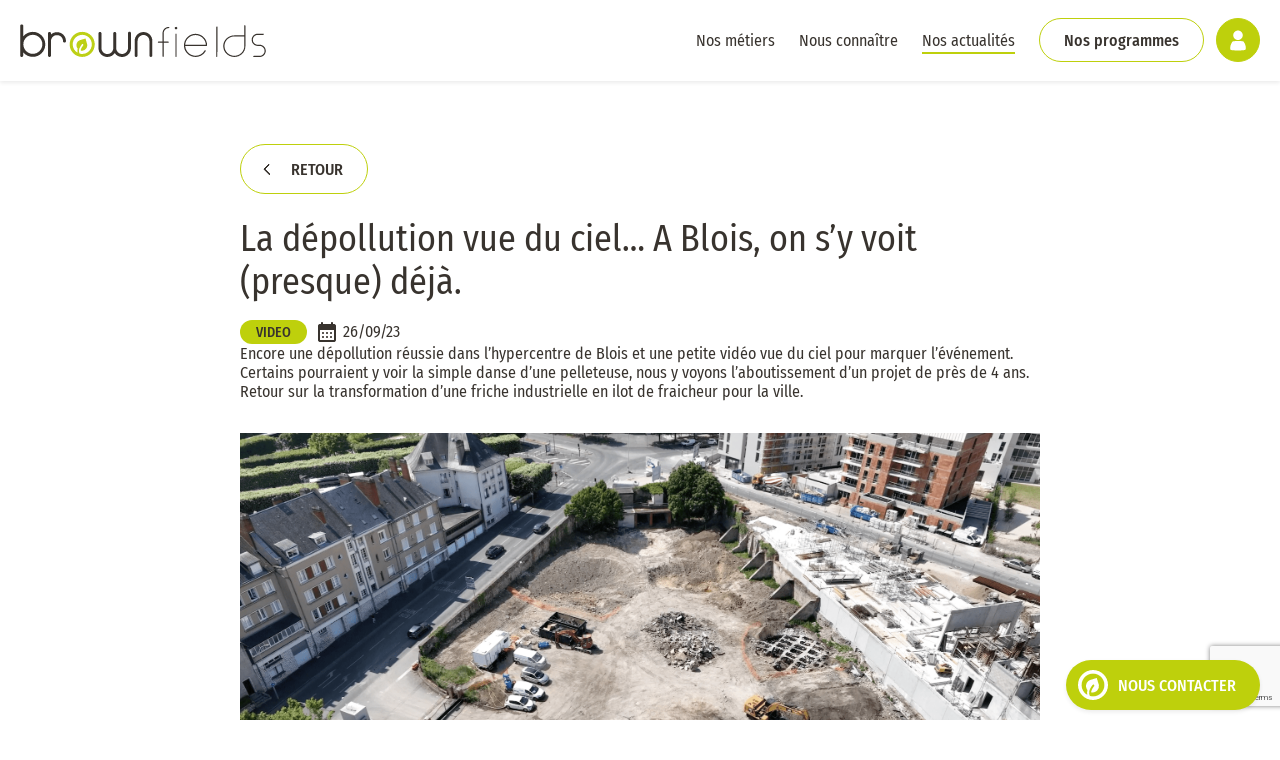

--- FILE ---
content_type: text/html; charset=UTF-8
request_url: https://brownfields.fr/actualites/la-depollution-vue-du-ciel-a-blois-on-sy-voit-presque-deja
body_size: 18036
content:
<!doctype html>
<html lang='fr'>
<head>
    <meta charset="UTF-8">
    <!--[if IE]>
    <meta http-equiv="X-UA-Compatible" content="IE=edge">
    <![endif]-->
    <meta name="viewport" content="width=device-width, initial-scale=1.0">
    <title>La dépollution vue du ciel… A Blois, on s’y voit (presque) déjà. | Brownfields</title>
    <meta name="description" content="Un nouveau site d&#039;Engie réhabilité et rendu à la ville en procédure de Tiers Demandeur grâce à Brownfields">
    <link href="/favicon.ico" rel="shortcut icon" type="image/x-icon">
    <link href="/dist/app/style/common.css?v=1767952855714" rel="stylesheet">
<link href="/dist/app/style/page-actualite.css?v=1767952855714" rel="stylesheet">


            <!-- Google Tag Manager -->
        <script>
            (function (w, d, s, l, i) {
                w[l] = w[l] || [];
                w[l].push({
                    'gtm.start':
                        new Date().getTime(), event: 'gtm.js'
                });
                var f = d.getElementsByTagName(s)[0],
                    j = d.createElement(s), dl = l != 'dataLayer' ? '&l=' + l : '';
                j.async = true;
                j.src =
                    'https://www.googletagmanager.com/gtm.js?id=' + i + dl;
                f.parentNode.insertBefore(j, f);
            })(window, document, 'script', 'dataLayer', 'GTM-PZSB5Z3');
        </script>
        <!-- End Google Tag Manager -->
    </head>
<body>
    <!-- Google Tag Manager (noscript) -->
    <noscript>
        <iframe src="https://www.googletagmanager.com/ns.html?id=GTM-PZSB5Z3"
                height="0" width="0" style="display:none;visibility:hidden">
        </iframe>
    </noscript>
    <!-- End Google Tag Manager (noscript) -->

<svg width="0" height="0" class="hidden">
<symbol id="icon-leaf" viewBox="0 0 50 50">
<path d="M25,0C11.2,0,0,11.2,0,25c0,13.8,11.2,25,25,25c13.8,0,25-11.2,25-25C50,11.2,38.8,0,25,0z M25,44L25,44 c-1.8,0-3.5-0.3-5.1-0.7c-0.4-0.6-0.7-1.3-0.9-2v-0.1c-0.5-1.6-0.6-3.1-0.4-4.7v-0.2c0.5-4,2.9-7.6,5.1-10.6l0.6-0.8 c0.5-0.7,1.6-0.9,2.3-0.3c0.7,0.5,0.9,1.6,0.3,2.3l-0.6,0.8c-2,2.7-4.2,6.1-4.5,9.5c1.7,0.4,3.6,0.3,5.4-0.2 c5.7-1.7,8.9-7.7,7.2-13.4l-3.1-10.3l-10.3,3.1c-5.7,1.7-8.9,7.7-7.2,13.4c0.4,1.4,1.1,2.7,2,3.7c-0.7,2.5-0.9,5.2-0.2,8 C9.9,38.3,6,32.1,6,25C6,14.5,14.5,6,25,6c10.5,0,19,8.5,19,19C44,35.5,35.5,44,25,44z"/>
</symbol>
<symbol id="icon-actifs" viewBox="0 0 50 50">
<path d="M3.8,47.5c-1,0-1.9-0.4-2.7-1.1C0.4,45.7,0,44.8,0,43.8V6.2c0-1,0.4-1.9,1.1-2.7c0.7-0.7,1.6-1.1,2.7-1.1h16.9
	c1,0,1.9,0.4,2.7,1.1c0.7,0.7,1.1,1.6,1.1,2.7v6.6h21.9c1,0,1.9,0.4,2.7,1.1s1.1,1.6,1.1,2.7v27.2c0,1-0.4,1.9-1.1,2.7
	s-1.6,1.1-2.7,1.1H3.8z M3.8,43.8h6.6v-6.6H3.8V43.8z M3.8,33.4h6.6v-6.6H3.8V33.4z M3.8,23.1h6.6v-6.6H3.8V23.1z M3.8,12.8h6.6V6.2H3.8V12.8z M14.1,43.8h6.6v-6.6h-6.6V43.8z M14.1,33.4h6.6v-6.6h-6.6V33.4z M14.1,23.1h6.6v-6.6h-6.6V23.1z M14.1,12.8h6.6V6.2h-6.6V12.8z M24.4,43.8h21.9V16.6H24.4v6.6h5v3.8h-5v6.6h5v3.8h-5V43.8z M35.9,26.9v-3.8h3.8v3.8H35.9z M35.9,37.2v-3.8h3.8v3.8H35.9z"/>
</symbol>
<symbol id="icon-immo" viewBox="0 0 50 50">
<path d="M12.3,48.2c-0.6,0-1-0.5-1-1V1.8c0-0.6,0.5-1,1-1c0.6,0,1,0.5,1,1v45.3C13.3,47.7,12.9,48.2,12.3,48.2z M44.2,13.7H3 c-0.6,0-1-0.5-1-1s0.5-1,1-1h41.2c0.6,0,1,0.5,1,1S44.8,13.7,44.2,13.7z M44.2,13.4c-0.1,0-2.3-1.3-2.4-1.3L12.6,5.1l-9.2,7.5 c-0.4,0.4-1.1,0.4-1.4,0c-0.4-0.4-0.4-1.1,0-1.4l9.6-7.9c0.3-0.3,0.6-0.4,1-0.3l31.9,8.4c0.6,0.2,0.9,0.7,0.8,1.2 C45.1,13.1,44.7,13.4,44.2,13.4z M41.1,35.8c-0.6,0-1-0.5-1-1V12.1c0-0.6,0.5-1,1-1s1,0.5,1,1v22.7C42.1,35.3,41.7,35.8,41.1,35.8z M47.3,43H34.9c-0.6,0-1-0.5-1-1v-6.2c0-0.6,0.5-1,1-1h12.4c0.6,0,1,0.5,1,1V42C48.3,42.6,47.9,43,47.3,43z M36,41h10.3v-4.1H36V41z M19.5,49.2H5.1c-0.6,0-1-0.5-1-1c0-0.6,0.5-1,1-1h14.4c0.6,0,1,0.5,1,1C20.5,48.7,20.1,49.2,19.5,49.2z M19.5,50H5.1 c-1,0-1.8-0.8-1.8-1.8c0-1,0.8-1.8,1.8-1.8h5.4V14.5H3c-0.9,0-1.7-0.7-1.8-1.5c-0.2-0.3-0.3-0.7-0.3-1.1c0-0.5,0.2-0.9,0.6-1.2 l9-7.4V1.8c0-1,0.8-1.8,1.8-1.8c1,0,1.8,0.8,1.8,1.8v0.8l30.5,8c0.9,0.3,1.5,1.1,1.4,2.1c0,1-0.8,1.8-1.8,1.8h-1.3V34h4.3 c1,0,1.8,0.8,1.8,1.8V42c0,1-0.8,1.8-1.8,1.8H34.9c-1,0-1.8-0.8-1.8-1.8v-6.2c0-1,0.8-1.8,1.8-1.8h4.3V14.5H14.1v31.9h5.4 c1,0,1.8,0.8,1.8,1.8C21.3,49.2,20.5,50,19.5,50z M13.6,48.4h5.9c0.1,0,0.2-0.1,0.2-0.2s-0.1-0.2-0.2-0.2h-5.6 C13.9,48.1,13.7,48.3,13.6,48.4z M5.1,47.9c-0.1,0-0.2,0.1-0.2,0.2s0.1,0.2,0.2,0.2h5.9c-0.1-0.1-0.2-0.3-0.3-0.5H5.1z M12.1,46.3 h0.5V14.5h-0.5V46.3z M34.9,35.6c-0.1,0-0.2,0.1-0.2,0.2V42c0,0.1,0.1,0.2,0.2,0.2h12.4c0.1,0,0.2-0.1,0.2-0.2v-6.2 c0-0.1-0.1-0.2-0.2-0.2h-4.5c-0.1,0.2-0.2,0.3-0.3,0.4h4.6v5.7H35.2V36h4.6c-0.1-0.1-0.2-0.3-0.3-0.4H34.9z M36.8,40.2h8.7v-2.5 h-8.7V40.2z M40.9,34h0.5V14.5h-0.5V34z M40.9,12.9h0.5v-0.1l-0.5-0.1V12.9z M14.1,12.9h25.2v-0.5H14.1V12.9z M12.1,12.9h0.5v-0.5 h-0.5V12.9z M4.4,12.9h6v-0.5H5L4.4,12.9z M2,12.6L2,12.6z M44,12.4c0.1,0.1,0.2,0.1,0.3,0.2c0,0,0.1,0,0.1-0.1 c0-0.1-0.1-0.1-0.2-0.1H44z M14.1,10.8H33L14.1,6.3V10.8z M12.1,10.8h0.5V6.2l-0.5,0.4V10.8z M6.9,10.8h3.5V7.9L6.9,10.8z M3.7,10.8 h0.7l6-5V5.2L3.7,10.8z M14.1,4.7L30,8.4L14.1,4.3V4.7z M12.1,3.9v0.6l0.3-0.3l0.1,0V3.8l-0.2,0C12.3,3.8,12.2,3.8,12.1,3.9 L12.1,3.9z M12.3,2.2c0.1,0,0.2,0,0.3,0V1.8c0-0.2-0.5-0.2-0.5,0v0.3C12.1,2.2,12.2,2.2,12.3,2.2z"/>
</symbol>
<symbol id="icon-rehab" viewBox="0 0 50 50">
<path d="M48,21.8c-1.1,0-2-0.9-2-2V4h-16c-1.1,0-2-0.9-2-2s0.9-2,2-2h18c1.1,0,2,0.9,2,2v17.8C50,20.9,49.1,21.8,48,21.8z M2,21.8 c-1.1,0-2-0.9-2-2V2c0-1.1,0.9-2,2-2h17.9c1.1,0,2,0.9,2,2s-0.9,2-2,2h-16v15.7C3.9,20.9,3,21.8,2,21.8z M19.9,50H2 c-1.1,0-2-0.9-2-2V30.2c0-1.1,0.9-2,2-2s2,0.9,2,2V46h16c1.1,0,2,0.9,2,2C21.8,49.1,21,50,19.9,50z M48,50h-18c-1.1,0-2-0.9-2-2 c0-1.1,0.9-2,2-2h16V30.2c0-1.1,0.9-2,2-2c1.1,0,2,0.9,2,2V48C50,49.1,49.1,50,48,50z"/>
</symbol>
<symbol id="icon-play-banner" viewBox="0 0 50 50">
    <path fill="currentColor" d="M25,1.2c13.1,0,23.8,10.7,23.8,23.8S38.1,48.8,25,48.8S1.2,38.1,1.2,25S11.9,1.2,25,1.2z"></path>
    <path d="M25,50C11.2,50,0,38.8,0,25C0,11.2,11.2,0,25,0c13.8,0,25,11.2,25,25C50,38.8,38.8,50,25,50z M25,2.4
	C12.5,2.4,2.4,12.5,2.4,25S12.5,47.6,25,47.6S47.6,37.5,47.6,25S37.5,2.4,25,2.4z M22.1,17.8c-0.8-0.5-1.8,0.1-1.8,1v12.3
	c0,0.9,1,1.5,1.8,1l9.7-6.2c0.7-0.5,0.7-1.5,0-2L22.1,17.8z"></path>
</symbol>
<symbol id="icon-bas-carbone" viewBox="0 0 50 50">
      <path d="M47.5,48H2.5c-1.1,0-2.1-0.9-2.1-2.1L6,22.2c0-1.1,0.9-2.1,2.1-2.1h33c1.1,0,2.1,0.9,2.1,2.1L49.5,46
		C49.5,47.1,48.6,48,47.5,48z"></path>
      <path fill="currentColor" d="M47.5,48.5H2.5C1.1,48.5,0,47.4,0,46l0-0.1l5.6-23.7c0-1.4,1.2-2.5,2.5-2.5h33c1.4,0,2.5,1.1,2.5,2.5L50,46
		C50,47.4,48.9,48.5,47.5,48.5z M0.9,46c0,0.9,0.7,1.6,1.6,1.6h44.9c0.9,0,1.6-0.7,1.6-1.6l-6.4-23.8c0-0.9-0.7-1.6-1.6-1.6h-33
		c-0.9,0-1.6,0.7-1.6,1.6l0,0.1L0.9,46z"></path>
      <path d="M30.1,27.3c0,0,8.1-9.4,6.4-16.6C34.3,1.4,24.7,2,24.7,2s-9.7,0-11.8,8.7c-1.7,6.9,5.4,15.5,5.4,15.5l6.4,7.8
		L30.1,27.3L30.1,27.3z"></path>
      <path fill="currentColor" d="M24.6,34.6l-6.8-8.2c-0.3-0.4-7.2-8.8-5.5-15.9c2.2-9,12.1-9.1,12.3-9.1c0,0,0.1,0,0.3,0c1.6,0,10,0.4,12,9.1
		c1.7,7.4-6.1,16.7-6.5,17l-0.1,0.2L24.6,34.6z M24.7,2.4c-0.5,0-9.4,0.1-11.4,8.4c-1.6,6.6,5.2,15,5.3,15.1l6.1,7.3l5.3-6.3
		c1-1.3,7.6-9.6,6.1-16.1C34,2,25.1,2.4,24.7,2.4C24.7,2.4,24.7,2.4,24.7,2.4z M27.8,20.2c-0.5,0.4-1.4,0.7-2.5,0.7
		c-1.4,0-2.6-0.5-3.4-1.5c-0.6-0.7-1.1-1.7-1.2-2.9h-1v-0.8h1v-0.3c0-0.3,0-0.5,0-0.8h-1v-0.8h1.1c0.2-1.2,0.7-2.1,1.4-2.8
		c0.9-0.9,1.9-1.4,3.3-1.4c1,0,1.8,0.3,2.2,0.5l-0.3,1.1c-0.4-0.2-1.1-0.5-1.9-0.5c-0.9,0-1.6,0.3-2.2,0.9c-0.5,0.5-0.8,1.2-1,2.1
		h4.7v0.8h-4.8c0,0.2,0,0.5,0,0.7v0.3h4.9v0.8h-4.7c0.1,1,0.5,1.7,0.9,2.2c0.6,0.7,1.5,1,2.4,1s1.7-0.3,2-0.6L27.8,20.2L27.8,20.2z"></path>
</symbol>
<symbol id="icon-productive" viewBox="0 0 50 50">
    <path d="M44.9,49.5H5.1c-1.2,0-2.2-1-2.2-2.2L9.4,27c0-1.2,1-2.2,2.2-2.2h27c1.2,0,2.2,1,2.2,2.2l6.3,20.3
	C47.1,48.5,46.1,49.5,44.9,49.5L44.9,49.5z"></path>
    <path fill="currentColor" d="M44.9,50H5.1c-1.5,0-2.7-1.2-2.7-2.7v-0.2l6.5-20.2c0-1.5,1.3-2.6,2.7-2.6h27c1.5,0,2.7,1.2,2.7,2.6l6.3,20.4
	C47.6,48.8,46.4,50,44.9,50z M3.4,47.3c0,0.9,0.8,1.7,1.7,1.7h39.8c0.9,0,1.7-0.7,1.7-1.7L40.3,27c0-1-0.8-1.7-1.7-1.7h-27
	c-1,0-1.7,0.8-1.7,1.7v0.2L3.4,47.3z"></path>
    <path d="M40.4,15.3c0-4.4-3.5-8-8.1-8.4c-0.6-3.6-3.7-6.4-7.5-6.4c-4,0-7.3,3.1-7.6,7c-4.3,0.6-7.7,4.1-7.7,8.3
	c0,3.1,1.8,5.8,4.4,7.3c-0.3,3.4,0.4,9.3,8.6,10.2V38h4.9v-4.8c8.3-1,8.8-7.2,8.4-10.6C38.6,21.3,40.4,18.5,40.4,15.3z"></path>
    <path fill="currentColor" d="M27.9,38.5H22v-4.8c-3.1-0.4-9.2-2.4-8.6-10.4C10.7,21.7,9,18.8,9,15.8c0-4.3,3.3-8,7.7-8.8c0.5-4,4-7,8.1-7
	c3.9,0,7.2,2.7,8,6.5c4.7,0.6,8.2,4.3,8.2,8.8c0,3.1-1.8,6.1-4.6,7.7c0.3,3.1-0.2,9.5-8.4,10.7v4.8H27.9z M23,37.5h3.9v-4.7l0.4-0.1
	c7.8-1,8.3-6.7,7.9-10v-0.3l0.3-0.2c2.7-1.4,4.4-4.1,4.4-6.9c0-4.1-3.3-7.5-7.6-7.9h-0.4l0-0.4c-0.6-3.5-3.5-6-7-6
	c-3.7,0-6.8,2.9-7.1,6.5v0.4L17.3,8c-4.1,0.6-7.2,3.9-7.2,7.8c0,2.8,1.6,5.4,4.2,6.8l0.3,0.2v0.3c-0.3,3.2,0.3,8.8,8.1,9.7l0.4,0.1
	v4.6H23z"></path>
</symbol>
<symbol id="icon-ressources" viewBox="0 0 50 50">
    <path d="M35.7,18.8C34.9,18,34,18,34,18s-2.1-3.8-4.8-6.6c-2.9-3.1-5.6-4.5-5.6-4.5S23.5,6.1,23,5.5
	c-0.9-1.1-2.6-1.1-3.6-0.2l-4.3,3.8c-1.1,1-1,2.5-0.2,3.6c0.6,0.8,1.6,0.8,1.6,0.8s1.5,2.8,4.6,6.3s5.9,4.5,5.9,4.5s0.1,1.1,0.6,1.6
	c1,1,2.6,1.1,3.6,0.2l4.3-3.8C36.6,21.5,36.7,19.9,35.7,18.8z"></path>
    <path fill="currentColor" d="M29.6,27.4c-0.8,0-1.6-0.3-2.3-1c-0.5-0.5-0.7-1.2-0.8-1.6c-0.8-0.4-3.2-1.6-5.8-4.6s-4.1-5.5-4.5-6.2
	c-0.4-0.1-1.2-0.3-1.7-1c-1-1.4-0.9-3.2,0.2-4.3L19,5c0.6-0.6,1.4-0.8,2.3-0.8c0.8,0.1,1.5,0.4,2.1,1c0.4,0.5,0.6,1.1,0.7,1.4
	c0.7,0.4,3,1.8,5.5,4.5c2.3,2.4,4.2,5.6,4.7,6.5c0.4,0.1,1.2,0.3,1.8,1l0,0c1.1,1.3,1,3.2-0.2,4.3l-4.3,3.8
	C31.1,27.2,30.3,27.4,29.6,27.4z M21.1,5.1c-0.5,0-1,0.2-1.4,0.5l-4.3,3.8c-0.8,0.7-0.9,2-0.1,3c0.4,0.6,1.3,0.6,1.3,0.6h0.3
	l0.1,0.2c0,0,1.5,2.8,4.5,6.2s5.7,4.4,5.7,4.4l0.3,0.1v0.3c0,0.3,0.2,1,0.5,1.3c0.9,0.8,2.1,0.9,3,0.2l4.3-3.8
	c0.9-0.8,0.9-2.1,0.1-3c-0.6-0.7-1.4-0.7-1.4-0.7h-0.3l-0.1-0.3c0,0-2.1-3.8-4.7-6.5C26,8.4,23.4,7,23.4,7l-0.2-0.1V6.7
	c0,0-0.1-0.7-0.5-1.1c-0.3-0.4-0.8-0.6-1.4-0.7C21.2,5.1,21.1,5.1,21.1,5.1z"></path>
    <rect fill="currentColor" x="13" y="22.4" transform="matrix(0.7339 -0.6792 0.6792 0.7339 -10.9978 18.1694)" width="9.4" height="1.5"></rect>
    <path d="M0.8,34.2c0.5-0.7,1.5-0.4,1.5-0.4s1.2-2.7,3.9-5.2s6.4-3.7,6.4-3.7c-0.1-0.5,0.1-1,0.5-1.3
	c0.6-0.6,1.6-0.5,2.2,0.1l1.6,1.6c0.6,0.6,0.5,1.6-0.1,2.2c-0.4,0.4-0.9,0.5-1.4,0.4c0,0-1.6,3.1-4.3,5.6c-2.8,2.5-6.2,3.4-6.2,3.4
	S5,37.5,4.4,38c-0.6,0.4-1.5,0.7-2.9-0.8C0,35.2,0.5,34.7,0.8,34.2z"></path>
    <path fill="currentColor" d="M3.5,38.6c-0.6,0-1.4-0.3-2.3-1.3c-1.6-1.9-1.3-2.6-0.8-3.3l0.4,0.2l-0.4-0.3c0.4-0.6,1.1-0.7,1.6-0.7c0.4-0.8,1.6-3,3.9-5
	c2.3-2.1,5.2-3.3,6.2-3.7c0-0.5,0.3-1,0.7-1.3c0.8-0.7,2.1-0.6,2.8,0.2l1.6,1.6c0.4,0.4,0.6,0.9,0.5,1.5c0,0.5-0.3,1-0.6,1.4
	c-0.4,0.4-0.9,0.5-1.4,0.5c-0.5,0.9-1.9,3.4-4.3,5.4c-2.4,2.1-5.1,3.1-6.1,3.4c-0.1,0.3-0.2,0.8-0.6,1.1C4.5,38.4,4.1,38.6,3.5,38.6
	z M1.9,34.2c-0.2,0-0.5,0.1-0.6,0.3l-0.1,0.1C0.9,35,0.7,35.3,2,36.8c0.6,0.7,1.4,1.4,2.2,0.8c0.3-0.3,0.3-0.7,0.3-0.7v-0.4l0.4-0.1
	c0,0,3.3-0.9,6-3.3s4.2-5.4,4.2-5.4l0.2-0.3l0.4,0.1c0.3,0.1,0.7,0,0.9-0.3c0.2-0.2,0.3-0.4,0.3-0.7c0-0.3-0.1-0.5-0.3-0.7L14.9,24
	c-0.4-0.5-1.1-0.5-1.5-0.1c-0.3,0.2-0.4,0.6-0.4,0.9v0.4l-0.4,0.1c0,0-3.6,1.2-6.2,3.6s-3.8,5-3.8,5.1l-0.2,0.4L2,34.3
	C2.2,34.2,2,34.2,1.9,34.2z"></path>
    <path d="M46,33.4H27.8c-0.9,0-1.7,0.7-1.7,1.7v1.3c0,0.9,0.7,1.7,1.7,1.7H46c0.9,0,1.7-0.7,1.7-1.7v-1.3
	C47.6,34.2,46.9,33.4,46,33.4z"></path>
    <path fill="currentColor" d="M46,38.5H27.8c-1.2,0-2.1-1-2.1-2.1v-1.3c0-1.2,1-2.1,2.1-2.1H46c1.2,0,2.1,1,2.1,2.1v1.3C48.1,37.6,47.1,38.5,46,38.5z
	 M27.8,33.9c-0.6,0-1.2,0.5-1.2,1.2v1.3c0,0.6,0.5,1.2,1.2,1.2H46c0.6,0,1.2-0.5,1.2-1.2v-1.3c0-0.6-0.5-1.2-1.2-1.2H27.8z"></path>
    <path d="M47.4,38.1H26.3c-1.2,0-2.1,0.9-2.1,2.1v3.1c0,1.2,0.9,2.1,2.1,2.1h21.1c1.2,0,2.1-0.9,2.1-2.1v-3.1
	C49.5,39,48.6,38.1,47.4,38.1z"></path>
    <path fill="currentColor" d="M47.4,45.8H26.3c-1.4,0-2.6-1.2-2.6-2.6v-3.1c0-1.4,1.2-2.6,2.6-2.6h21.1c1.4,0,2.6,1.2,2.6,2.6v3.1
	C50,44.7,48.8,45.8,47.4,45.8z M26.3,38.5c-0.9,0-1.6,0.7-1.6,1.6v3.1c0,0.9,0.7,1.6,1.6,1.6h21.1c0.9,0,1.6-0.7,1.6-1.6v-3.1
	c0-0.9-0.7-1.6-1.6-1.6H26.3z"></path>
</symbol>
<symbol id="icon-innovation" viewBox="0 0 50 50">
    <path d="M16,12.3h25.4c1,0,1.8,0.8,1.8,1.8c0,1-0.8,1.8-1.8,1.8H15.8"></path>
    <path fill="currentColor" d="M41.4,16.4H15.8v-0.9h25.6c0.8,0,1.4-0.6,1.4-1.4c0-0.8-0.6-1.4-1.4-1.4H16v-0.9h25.4c1.3,0,2.3,1,2.3,2.3
	C43.7,15.4,42.7,16.4,41.4,16.4z"></path>
    <path d="M10.3,15.9h-8c-1,0-1.8-0.8-1.8-1.8c0-1,0.8-1.8,1.8-1.8h7.9"></path>
    <path fill="currentColor" d="M10.3,16.4h-8c-1.3,0-2.3-1-2.3-2.3c0-1.3,1-2.3,2.3-2.3h7.9v0.9H2.3c-0.8,0-1.4,0.6-1.4,1.4
	c0,0.8,0.6,1.4,1.4,1.4h8V16.4z"></path>
    <path d="M15.8,37.2V8.8c0-1.5-1.2-2.7-2.7-2.7c-1.5,0-2.7,1.2-2.7,2.7v28.4"></path>
    <path fill="currentColor" d="M16.2,37.2h-0.9V8.8c0-1.3-1-2.3-2.3-2.3s-2.3,1-2.3,2.3v28.4H9.8V8.8c0-1.8,1.4-3.2,3.2-3.2s3.2,1.4,3.2,3.2
	V37.2z"></path>
    <path d="M2.9,44.2v-7h45.6v7"></path>
    <polygon fill="currentColor" points="48.9,44.2 48,44.2 48,37.6 3.4,37.6 3.4,44.2 2.4,44.2 2.4,36.7 48.9,36.7 "></polygon>
    <path d="M47.6,37.2V23H37.2v4.7H28v4.8H17.7v4.7H47.6z"></path>
    <path fill="currentColor" d="M48,37.6H17.3v-5.6h10.2v-4.8h9.2v-4.7H48V37.6z M18.2,36.7h28.9V23.5h-9.5v4.7h-9.2V33H18.2V36.7z"></path>
    <polygon fill="currentColor" points="28.4,37.5 27.5,37.5 27.5,32.1 47.6,32.1 47.6,33 28.4,33 "></polygon>
    <polygon fill="currentColor" points="37.6,37.2 36.7,37.2 36.7,27.2 47.6,27.2 47.6,28.2 37.6,28.2 "></polygon>
    <rect fill="currentColor" x="0.5" y="43.5" width="49.5" height="0.9"></rect>
    <path fill="currentColor" d="M27.9,25.6c-1.7,0-3.2-1.4-3.2-3.2h0.9c0,1.2,1,2.2,2.2,2.2c1.2,0,2.2-1,2.2-2.2c0-1.2-1-2.2-2.2-2.2l-1.1,0V10
	h0.9v9.3l0.2,0c1.7,0,3.1,1.4,3.1,3.2S29.7,25.6,27.9,25.6z"></path>
</symbol>
<symbol id="icon-calendar" viewBox="0 0 50 50">
    <path d="M37.5,0C36.1,0,35,1.1,35,2.5V5H15V2.5C15,1.1,13.9,0,12.5,0S10,1.1,10,2.5V5H7.5c-2.8,0-5,2.2-5,5l0,35c0,2.8,2.2,5,5,5h35
	c2.8,0,5-2.2,5-5V10c0-2.8-2.2-5-5-5H40V2.5C40,1.1,38.9,0,37.5,0z M42.5,45h-35V20h35V45z M22.5,27.5c0-1.4,1.1-2.5,2.5-2.5
	s2.5,1.1,2.5,2.5S26.4,30,25,30S22.5,28.9,22.5,27.5z M12.5,27.5c0-1.4,1.1-2.5,2.5-2.5s2.5,1.1,2.5,2.5S16.4,30,15,30
	S12.5,28.9,12.5,27.5z M32.5,27.5c0-1.4,1.1-2.5,2.5-2.5s2.5,1.1,2.5,2.5S36.4,30,35,30S32.5,28.9,32.5,27.5z M22.5,37.5
	c0-1.4,1.1-2.5,2.5-2.5s2.5,1.1,2.5,2.5S26.4,40,25,40S22.5,38.9,22.5,37.5z M12.5,37.5c0-1.4,1.1-2.5,2.5-2.5s2.5,1.1,2.5,2.5
	S16.4,40,15,40S12.5,38.9,12.5,37.5z M32.5,37.5c0-1.4,1.1-2.5,2.5-2.5s2.5,1.1,2.5,2.5S36.4,40,35,40S32.5,38.9,32.5,37.5z"></path>
  </symbol>
  <symbol id="icon-phone" viewBox="0 0 50 50">
    <path d="M27.4,5.7c8.9,1.1,15.8,8,16.9,16.9c0.2,1.4,1.4,2.4,2.8,2.4c0.1,0,0.2,0,0.3,0c1.5-0.2,2.6-1.6,2.4-3.1
	C48.4,10.5,39.5,1.6,28.1,0.1C26.6,0,25.2,1.1,25,2.6C24.8,4.1,25.9,5.5,27.4,5.7z M28.5,11.6c-1.5-0.4-3,0.5-3.4,2s0.5,3,2,3.4
	c2.9,0.8,5.2,3,6,6c0.3,1.3,1.4,2.1,2.7,2.1c0.2,0,0.5,0,0.7-0.1c1.5-0.4,2.4-1.9,2-3.4C37.2,16.6,33.4,12.8,28.5,11.6z M45.1,34.1
	L38,33.3c-1.7-0.2-3.4,0.4-4.6,1.6L28.3,40C20.5,36,14,29.6,10,21.7l5.1-5.1c1.2-1.2,1.8-2.9,1.6-4.6l-0.8-7C15.6,2.1,13.2,0,10.4,0
	H5.6C2.4,0-0.2,2.6,0,5.8C1.5,29.5,20.5,48.5,44.2,50c3.1,0.2,5.8-2.4,5.8-5.6v-4.8C50,36.8,47.9,34.4,45.1,34.1z"></path>
</symbol>
<symbol id="icon-info" viewBox="0 0 50 50">
    <path d="M25.2,37.5c0.6,0,1.1-0.2,1.5-0.6c0.4-0.4,0.6-0.9,0.6-1.6V24.7c0-0.6-0.2-1.1-0.6-1.5c-0.4-0.4-0.9-0.6-1.5-0.6
	c-0.6,0-1.1,0.2-1.5,0.6c-0.4,0.4-0.6,0.9-0.6,1.5v10.6c0,0.6,0.2,1.1,0.6,1.5S24.5,37.5,25.2,37.5z M25,18.6c0.7,0,1.3-0.2,1.8-0.7
	c0.5-0.4,0.7-1,0.7-1.7c0-0.7-0.2-1.3-0.7-1.8c-0.5-0.5-1.1-0.7-1.8-0.7c-0.7,0-1.3,0.2-1.8,0.7c-0.5,0.5-0.7,1.1-0.7,1.8
	c0,0.7,0.2,1.3,0.7,1.7C23.7,18.4,24.2,18.6,25,18.6z M25,50c-3.5,0-6.8-0.6-9.9-1.9c-3-1.3-5.7-3-7.9-5.3c-2.3-2.3-4-4.9-5.3-7.9
	S0,28.6,0,25c0-3.5,0.6-6.8,1.9-9.8s3-5.7,5.3-7.9s4.9-4,7.9-5.3c3-1.3,6.3-2,9.9-2c3.5,0,6.8,0.7,9.8,2c3.1,1.3,5.7,3.1,7.9,5.3
	c2.2,2.2,4,4.9,5.3,7.9c1.3,3,2,6.3,2,9.9s-0.7,6.8-2,9.9c-1.3,3-3.1,5.7-5.3,7.9c-2.2,2.3-4.9,4-7.9,5.3C31.7,49.4,28.5,50,25,50z
	 M25,45.2c5.5,0,10.3-2,14.3-5.9c4-3.9,5.9-8.7,5.9-14.3c0-5.5-2-10.3-5.9-14.3c-4-4-8.7-5.9-14.3-5.9s-10.3,2-14.3,5.9
	c-4,4-5.9,8.7-5.9,14.3c0,5.6,2,10.4,5.9,14.3C14.7,43.3,19.4,45.2,25,45.2z"></path>
</symbol>
<symbol id="icon-user" viewBox="0 0 50 50">
    <path d="M8.9,50c7.7,0,24.5,0,32.2-0.1c1.6,0,3.2-0.7,4.2-2c1-1.3,1.4-3,1.1-4.6v0c-2.2-9.8-11-17.1-21.4-17.1
	c-10.4,0-19.2,7.3-21.5,17.1l0,0c-0.4,1.6,0,3.3,1.1,4.6C5.7,49.2,7.3,50,8.9,50z M8.9,46.3c-0.6,0-1.1-0.3-1.4-0.7
	c-0.3-0.4-0.5-1-0.4-1.5C9,36,16.3,29.9,25,29.9c8.7,0,16,6.1,17.8,14.3c0.1,0.5,0,1.1-0.3,1.5c-0.3,0.4-0.8,0.7-1.4,0.7h0
	C33.4,46.3,16.6,46.3,8.9,46.3z M25.1,0C19,0,14,5,14,11.1s5,11.1,11.1,11.1c6.1,0,11.1-5,11.1-11.1S31.3,0,25.1,0z M25.1,3.7
	c4.1,0,7.5,3.4,7.5,7.5c0,4.1-3.4,7.5-7.5,7.5s-7.5-3.4-7.5-7.5C17.6,7,21,3.7,25.1,3.7z"></path>
</symbol>
<symbol id="icon-pin" viewBox="0 0 50 50">
    <path d="M25,0C14.3,0,4.7,8.2,4.7,20.8c0,8.1,6.2,17.6,18.7,28.5c1,0.8,2.4,0.8,3.4,0c12.4-11,18.6-20.5,18.6-28.5
	C45.3,8.2,35.7,0,25,0z M25,25.4c-2.8,0-5.1-2.3-5.1-5.1s2.3-5.1,5.1-5.1s5.1,2.3,5.1,5.1S27.8,25.4,25,25.4z"></path>
  </symbol>
  <symbol id="icon-document" viewBox="0 0 50 50">
    <path d="M31.5,1.5c-1-0.9-2.2-1.5-3.6-1.5H10C7.2,0,5,2.2,5,5v40c0,2.8,2.2,5,5,5h30c2.8,0,5-2.2,5-5V17.1c0-1.3-0.5-2.6-1.5-3.5
	L31.5,1.5z M32.5,40h-15c-1.4,0-2.5-1.1-2.5-2.5s1.1-2.5,2.5-2.5h15c1.4,0,2.5,1.1,2.5,2.5S33.9,40,32.5,40z M32.5,30h-15
	c-1.4,0-2.5-1.1-2.5-2.5s1.1-2.5,2.5-2.5h15c1.4,0,2.5,1.1,2.5,2.5S33.9,30,32.5,30z M27.5,15V3.8l13.8,13.8H30
	C28.6,17.5,27.5,16.4,27.5,15z"></path>
</symbol>

<symbol id="icon-education" viewBox="0 0 50 50">
    <path d="M12.6,9.2C3.7,12.6,0.3,14,0.2,14.1C0,14.3,0,14.5,0,16.3c0,1.5,0,2,0.1,2.1c0.2,0.2,0.4,0.3,4.7,1.9L8,21.5l0,1.4
	c0,1.3,0,1.5,0.2,1.7c0.3,0.3,0.8,0.3,1,0c0.2-0.2,0.2-0.3,0.2-1.3c0-0.6,0.1-1.1,0.1-1.1s3.4,1.3,7.6,2.9c4.2,1.6,7.7,2.9,7.8,2.9
	c0.2,0,8.1-3,11.3-4.2l0.5-0.2v5.9v5.9l-0.9,0.4c-2.1,1-4.3,1.7-6.7,2.1c-1.4,0.2-1.8,0.3-3.8,0.3c-2.5,0-3.6-0.1-5.6-0.5
	c-3.3-0.7-6.8-2.3-9.4-4.2l-0.7-0.5V30c0-1.8,0-3-0.1-3.2c-0.2-0.7-1.1-0.7-1.4,0C8,27,8,28.3,8,30.2c0,2.5,0,3.1,0.1,3.3
	c0.2,0.3,1.6,1.4,3.1,2.3c3.1,1.9,6.9,3.2,10.9,3.6c1.9,0.2,5.1,0.1,6.9-0.2c2.3-0.4,4.4-1,6.4-1.9c0.6-0.3,1.1-0.5,1.2-0.5
	s0,0.7,0,1.5v1.5l-0.4,0.2c-1,0.5-1.6,1.3-1.6,2.4c0,0.6,0,0.8,0.3,1.3c1,2.1,3.8,2.1,5,0.2c0.2-0.4,0.3-0.5,0.3-1.3
	c0-0.7,0-1-0.2-1.3c-0.3-0.5-0.8-1-1.3-1.3l-0.5-0.2V38v-1.9l0.7-0.4c1.4-0.8,2.8-1.9,2.9-2.2c0.1-0.3,0.1-1.1,0.1-6.2v-5.8l1.2-0.4
	c4.8-1.8,6.6-2.5,6.7-2.7c0.1-0.1,0.1-0.6,0.1-2.1c0-1.9,0-1.9-0.2-2.2c-0.2-0.2-2.4-1.1-8.2-3.3c-4.4-1.7-8.1-3-8.2-3
	c-0.3,0-0.7,0.4-0.7,0.7c0,0.5,0.2,0.6,7.3,3.3c3.8,1.4,6.9,2.6,7,2.7c0,0-2.1,0.9-4.7,1.9l-4.8,1.8l-6-2.7
	c-3.3-1.5-6.1-2.8-6.3-2.8c-0.6-0.2-1.1,0.4-0.8,1c0.1,0.3,0.6,0.5,5.6,2.8c3,1.4,5.4,2.5,5.4,2.6c0,0-2.4,0.9-5.2,2L25,23l-11-4.2
	c-6.1-2.3-11-4.2-11.1-4.2c-0.3,0,1.5-0.7,11.1-4.3l11-4.2l2.7,1c1.5,0.6,2.9,1,3,1c0.5,0,0.9-0.6,0.6-1.1c0-0.1-0.3-0.3-0.6-0.4
	c-1.2-0.5-5.7-2.2-5.8-2.2C24.8,4.6,19.3,6.7,12.6,9.2z M12.2,19.7C18,21.9,23,23.8,23.5,24l0.8,0.3v0.9c0,0.5,0,0.9-0.1,0.9
	s-5.2-1.9-11.4-4.3L1.5,17.4v-0.9c0-0.5,0-0.9,0.1-0.9C1.6,15.7,6.4,17.5,12.2,19.7z M48.5,16.5v0.9l-5,1.9c-2.8,1-5.1,1.9-5.2,2
	c-0.2,0.1-0.2,0-0.1-0.8l0-0.9l5-1.9c2.8-1.1,5.1-1.9,5.2-1.9C48.5,15.7,48.5,15.9,48.5,16.5z M36.7,21c0,0.7,0,0.9-0.2,0.9
	c-1,0.4-10.5,4-10.6,4c-0.2,0-0.2,0-0.2-0.8v-0.9l0.9-0.4c4.9-1.9,9.8-3.8,9.9-3.8C36.7,20.2,36.7,20.4,36.7,21z M40.4,27.5v5.4
	l-0.4,0.3c-0.5,0.4-1.6,1.1-1.7,1.2c-0.1,0-0.1-0.6-0.1-5.6v-5.7l1.1-0.4c0.6-0.2,1.1-0.4,1.1-0.4C40.4,22.1,40.4,24.5,40.4,27.5z
	 M38.4,41.7c0.2,0.2,0.3,0.4,0.3,0.8c0.2,1.5-1.7,2.1-2.4,0.8C35.5,42,37.3,40.6,38.4,41.7z"></path>
</symbol>
<symbol id="icon-commerce" viewBox="0 0 50 50">
    <path d="M4.3,2.8C3.5,3.1,3.3,3.6,3.3,5.9v1.8l-1.7,3.3L0,14.3v1.4c0,1.8,0.1,2.5,0.5,3.3C1,20,1.8,20.7,3,21.1l0.5,0.2l0,10.2
	l0,10.2H2.7c-0.7,0-0.9,0-1.4,0.2C0.3,42.4,0,43,0,45c0,1.6,0.1,1.9,0.6,2.2c0.3,0.2,1.8,0.2,24.4,0.2c22.6,0,24.1,0,24.4-0.2
	c0.5-0.3,0.6-0.6,0.6-2.2c0-2-0.3-2.6-1.3-3.1c-0.4-0.2-0.6-0.2-1.4-0.2h-0.9l0-10.2l0-10.2l0.4-0.1c1.3-0.4,2.3-1.3,2.8-2.6
	c0.2-0.5,0.2-0.8,0.3-2.4l0-1.8L48.4,11l-1.6-3.3l0-2c0-2.2-0.1-2.4-0.7-2.9l-0.3-0.2l-17.1,0l-17.1,0l-0.2,0.2
	C10.9,3.2,11,3.8,11.6,4c0.2,0.1,5.6,0.1,17,0.1h16.7l0,1.4l0,1.4H25H4.8l0-1.4l0-1.4h1.7c1,0,1.9,0,2.1-0.1
	c0.5-0.2,0.7-0.8,0.3-1.1C8.7,2.7,8.6,2.6,6.6,2.6C5.1,2.7,4.5,2.7,4.3,2.8z M9,8.6c0,0.1-0.4,1.2-0.9,2.5l-0.9,2.4H4.6H2L3.2,11
	l1.3-2.5h2.3C8.5,8.5,9,8.5,9,8.6z M15.1,8.6c0,0.1-0.3,1.2-0.6,2.5L14,13.6h-2.6c-1.4,0-2.6,0-2.6-0.1c0,0,0.4-1.2,0.9-2.5
	c0.5-1.3,0.9-2.4,0.9-2.5c0,0,1,0,2.3,0C14.7,8.5,15.2,8.5,15.1,8.6z M21.2,8.6c0,0.1-0.1,1.2-0.2,2.5l-0.2,2.4h-2.7h-2.7l0-0.2
	c0.1-0.4,1-4.8,1-4.8c0,0,1,0,2.3,0C20.7,8.5,21.2,8.5,21.2,8.6z M27.4,10.2c0.1,0.9,0.1,2.1,0.2,2.5l0.1,0.9H25h-2.7l0.1-0.9
	c0-0.5,0.1-1.6,0.2-2.5l0.1-1.7H25h2.3L27.4,10.2z M33.4,8.5c0,0,0.9,4.4,1,4.8l0,0.2h-2.7h-2.7L29,11.2c-0.1-1.3-0.2-2.5-0.2-2.5
	c0-0.1,0.5-0.1,2.3-0.1C32.4,8.5,33.4,8.5,33.4,8.5z M39.4,8.5c0,0,0.4,1.1,0.9,2.5c0.5,1.3,0.9,2.5,0.9,2.5c0,0-1.2,0.1-2.6,0.1H36
	l-0.5-2.4c-0.3-1.3-0.5-2.5-0.6-2.5c0-0.1,0.4-0.1,2.3-0.1C38.4,8.5,39.4,8.5,39.4,8.5z M46.8,11l1.3,2.5h-2.6h-2.6l-0.9-2.4
	c-0.5-1.3-0.9-2.5-0.9-2.5c0-0.1,0.4-0.1,2.2-0.1h2.3L46.8,11z M6.9,16.4c0,1.3,0,1.4-0.3,2c-0.5,1-1.5,1.6-2.7,1.5
	c-1-0.1-1.8-0.6-2.2-1.6c-0.2-0.4-0.2-0.7-0.3-1.8l0-1.3h2.8h2.7V16.4z M13.9,16.5c0,1.3-0.1,1.5-0.2,1.8c-1.1,2.1-4,2-4.9-0.1
	c-0.2-0.4-0.2-0.7-0.3-1.8l0-1.3h2.8h2.8L13.9,16.5z M20.8,16.3c0,1.5-0.2,2.1-0.8,2.7c-1.1,1.1-2.9,1.1-3.9,0
	c-0.6-0.7-0.8-1.1-0.8-2.6l0-1.4h2.7h2.7V16.3z M27.7,16.2c0,1.5-0.1,2-0.7,2.7c-1.1,1.2-3,1.2-4.1,0c-0.6-0.6-0.7-1.2-0.7-2.7V15
	H25h2.7V16.2z M34.6,16.4c0,1.2-0.1,1.4-0.3,1.8c-0.9,1.8-3.1,2.1-4.4,0.7c-0.6-0.6-0.8-1.2-0.8-2.7V15h2.7h2.7L34.6,16.4z
	 M41.6,16.4c0,1.1-0.1,1.4-0.3,1.8c-0.9,2.1-3.8,2.2-4.9,0.1c-0.2-0.4-0.2-0.6-0.2-1.8l0-1.4h2.8h2.8L41.6,16.4z M48.5,16.4
	c0,1.1-0.1,1.4-0.3,1.8c-0.4,0.9-1.2,1.5-2.2,1.6c-1.2,0.1-2.1-0.4-2.7-1.5c-0.3-0.6-0.3-0.6-0.3-2V15h2.7h2.8L48.5,16.4z M9.1,20.8
	c0.6,0.4,1.4,0.5,2.3,0.5c0.7,0,1-0.1,1.5-0.4c0.4-0.2,0.9-0.5,1.2-0.8l0.5-0.5l0.6,0.6c0.9,0.9,1.5,1.1,2.9,1.1c1,0,1.1,0,1.7-0.3
	c0.4-0.2,0.9-0.5,1.2-0.8l0.5-0.5l0.3,0.3c0.4,0.5,1.3,1.1,1.9,1.3c0.7,0.2,1.8,0.2,2.5,0c0.6-0.2,1.6-0.8,1.9-1.3l0.3-0.3l0.5,0.5
	c0.3,0.3,0.8,0.7,1.2,0.8c0.6,0.3,0.7,0.3,1.7,0.3c1.4,0,2-0.2,2.9-1.1l0.6-0.6l0.5,0.5c0.3,0.3,0.8,0.6,1.2,0.8
	c0.6,0.3,0.8,0.3,1.5,0.4c1.4,0.1,2.3-0.3,3.3-1.2l0.5-0.5l0.5,0.5c0.5,0.5,1.1,0.9,1.7,1.1l0.4,0.1l0,10.2l0,10.2H31.2H17.5v-8.3
	c0-9.1,0-8.7-0.6-9.1L16.6,24h-4.7c-5.2,0-4.9,0-5.4,0.6c-0.2,0.3-0.2,0.7-0.2,8.6l0,8.4H5.6H5l0-10.2l0-10.2l0.4-0.1
	c0.7-0.2,1.2-0.5,1.7-1.1l0.5-0.5l0.5,0.5C8.5,20.3,8.9,20.7,9.1,20.8z M16,33.5v8.1h-4.1H7.7v-8.1v-8.1h4.1H16V33.5z M48.2,43.3
	c0.3,0.3,0.3,0.3,0.3,1.4v1.1H25H1.5v-1.1c0-1.1,0-1.1,0.3-1.4L2,43.1h23h23L48.2,43.3z M19.8,24.1c-0.2,0.1-0.5,0.3-0.6,0.5
	C19,24.9,19,25.2,19,31.1c0,5.8,0,6.2,0.2,6.5c0.1,0.2,0.3,0.4,0.5,0.5c0.3,0.2,0.6,0.2,11.4,0.2h11l0.3-0.2
	c0.7-0.5,0.7-0.2,0.7-6.9c0-5.8,0-6.1-0.2-6.5c-0.1-0.3-0.3-0.5-0.6-0.6c-0.4-0.2-0.6-0.2-5.1-0.2c-4.4,0-4.7,0-4.9,0.2
	c-0.3,0.2-0.3,0.8,0,1c0.2,0.2,0.3,0.2,4.8,0.2h4.6v5.8v5.8H31H20.5v-5.8v-5.8H25h4.5l0.2-0.2c0.3-0.3,0.3-0.7,0-1L29.6,24l-4.7,0
	C20.3,23.9,20.2,23.9,19.8,24.1z M13.7,31.9c-0.4,0.2-0.4,0.4-0.4,1.3c0,1,0.1,1.2,0.5,1.3c0.2,0.1,0.3,0.1,0.6,0
	c0.4-0.2,0.4-0.3,0.4-1.3c0-1,0-1.1-0.4-1.3C14,31.8,14,31.8,13.7,31.9z"></path>
</symbol>
<symbol viewBox="0 0 50 50" id="icon-transports">
    <g transform="translate(-184 -190.542)">
      <path d="M221.5 229.9h-24.3c-1.4 0-2.5-1.1-2.4-2.5v-33.3c0-1.3.9-2.4 2.2-2.6h24.4c1.4 0 2.6 1.2 2.6 2.6v33.3c0 1.4-1.1 2.5-2.5 2.5zm-.2-36.6h-24.2c-.4.1-.6.5-.6.9v33.3c0 .4.3.8.8.8h24.3c.4 0 .8-.4.8-.8v-33.3c-.1-.6-.5-.9-1.1-.9z"></path>
      <path d="M208.2 195h4.2v1.7h-4.2V195zm-10 3.4h22.5v1.7h-22.5v-1.7zm0 19.6h22.5v1.7h-22.5V218zm1.4-11.2l4.3-4.3 1.2 1.2-4.3 4.3-1.2-1.2z"></path>
      <circle cx="201.5" cy="224" r="1.7"></circle>
      <circle cx="217.3" cy="224" r="1.7"></circle>
      <path d="M191.9 238.5l7.3-9.7 1.4 1-7.3 9.7-1.4-1zm26.4-8.9l1.3-1 7.4 9.8-1.3 1-7.4-9.8z"></path>
      <path d="M217.3 232.5h4.8v1.7h-4.8v-1.7zm-3.3 0h1.7v1.7H214v-1.7zm-17.3 0h15.6v1.7h-15.6v-1.7zm-8.8 4.1l1-1 1.2 1.2-1 1-1.2-1.2zm2.5-2.6l1.8-1.8 1.2 1.2-1.8 1.8-1.2-1.2zm37.6 1.2l1.2-1.2 1.8 1.8-1.2 1.2-1.8-1.8zm-2.6-2.6l1.2-1.2 1 1-1.2 1.2-1-1zM189.3 214c-1.1-3.6 1-7.4 4.6-8.5.6-.2 1.2-.3 1.8-.3v1.7c-2.8 0-5 2.3-5 5.1 0 .5.1 1 .2 1.5l-1.6.5zm44.2 5l-1.5-.7c.3-.6.4-1.3.4-1.9 0-2.8-2.2-5.1-5-5.1h-.6l-.2-1.7c.3 0 .5-.1.8-.1 3.7 0 6.7 3.1 6.7 6.8-.1.9-.3 1.8-.6 2.7z"></path>
      <path d="M190.6 226.5c-3.8-.1-6.7-3.2-6.6-7 .1-3.6 3-6.6 6.6-6.6 1 0 1.9.2 2.7.7l-.7 1.5c-.6-.3-1.3-.5-2-.5-2.8.1-5.1 2.4-5 5.2.1 2.7 2.3 4.9 5 5v1.7zm39.5-15.4l-1.5-.8c.3-.5.4-1.1.4-1.6 0-1.9-1.5-3.4-3.3-3.4-.7 0-1.4.2-2 .7l-1-1.4c.9-.7 1.9-1 3-1 2.8 0 5 2.3 5 5.1 0 .8-.2 1.6-.6 2.4zm-25.5-3.4l3.4-3.4 1.2 1.2-3.4 3.4-1.2-1.2z"></path>
    </g>
</symbol>
  <symbol id="icon-rdv" viewBox="0 0 50 50">
    <path d="M42.5,5H40V2.5C40,1.1,38.9,0,37.5,0C36.1,0,35,1.1,35,2.5V5H15V2.5C15,1.1,13.9,0,12.5,0C11.1,0,10,1.1,10,2.5V5H7.5
	c-2.8,0-5,2.3-5,5l0,35c0,2.7,2.2,5,5,5h35c2.7,0,5-2.3,5-5V10C47.5,7.3,45.3,5,42.5,5z M40,45H10c-1.4,0-2.5-1.1-2.5-2.5v-25h35v25
	C42.5,43.9,41.4,45,40,45z M15,22.5h7.5c1.4,0,2.5,1.1,2.5,2.5v7.5c0,1.4-1.1,2.5-2.5,2.5H15c-1.4,0-2.5-1.1-2.5-2.5V25
	C12.5,23.6,13.6,22.5,15,22.5z"></path>
  </symbol>
  <symbol viewBox="0 0 50 50" id="icon-plan">
    <path d="M41.444 24.68l-2.48-2.62-12.07 11.4V.82h-3.61v32.6l-11.85-11.26-2.48 2.61 16.15 15.35 16.34-15.44z"></path>
    <path d="M46.394 38.17v7.42H3.604v-7.42h-3.6v11.01h50V38.17h-3.61z"></path>
  </symbol>
  <symbol viewBox="0 0 50 50" id="icon-hourglass">
    <path d="M37.4,46.9H12.5c0.1-0.3,0.8-1.5,2.7-3.2c3.3-3,5.5-2.7,6.4-3.7c0.8-0.8,0.8-1.5,1.8-2.2c1.1-0.8,2.2-3.3,2.6-1.6
	c0.2,1,0.6,2.1,1.2,3.2c0.9,1.7,3.2,2,4.9,2.9C35.3,44,36.8,45.9,37.4,46.9z M10.4,2.9h1.7v5.5l0,0c0,3.7,0.2,6.3,2.5,9
	c2.6,3,4.2,3.9,6.6,5.2c0.5,0.3,0.9,0.5,1.5,0.8c0.3,0.2,1,0.6,1.5,1.3c0.5,0.8,0.7,1.8,0.2,3c-0.3,0.6-0.8,1.1-1.3,1.4
	c-0.6,0.4-1.3,0.8-2,1.2l0,0c-1.5,0.8-3.2,1.8-4.6,3.1c-1.5,1.3-2.4,2.5-3,3.6c-0.6,1.1-0.9,2.3-1.1,3.8c-0.2,1.8-0.1,3.8-0.1,5.2
	c0,0.4,0,0.8,0,1.1h-1.7c0-0.2,0-0.6,0-1c0-1.4-0.1-3.7,0.1-5.6c0.2-1.6,0.5-3,1.3-4.4c0.7-1.4,1.8-2.7,3.4-4.1
	c1.6-1.4,3.4-2.4,4.8-3.3l0.1,0c0.8-0.4,1.4-0.8,1.9-1.1c0.5-0.4,0.7-0.6,0.7-0.7c0.3-0.7,0.2-1,0-1.3c-0.2-0.3-0.6-0.6-0.9-0.7
	c-0.5-0.3-1-0.5-1.4-0.8c-2.4-1.3-4.3-2.4-7.1-5.6c-2.8-3.2-3-6.4-3-10.2V2.9z M23.1,15.1c-2.2-2.4-7.5-1.3-9.5-0.4
	c0.2,1.3,4.6,6.1,7.7,7.3c2.3,0.8,3.7,3,3.9,2.9c0.2-0.1,0.3-1.5,3.1-2.5c3.7-1.4,6.8-5,8-7C32.7,15.9,26.4,18.7,23.1,15.1z M10.8,0
	h28.5c0.6,0,1.1,0.5,1.1,1.1v0c0,0.6-0.5,1.1-1.1,1.1H10.8c-0.6,0-1.1-0.5-1.1-1.1v0C9.6,0.5,10.1,0,10.8,0z M10.8,47.7h28.5
	c0.6,0,1.1,0.5,1.1,1.1v0c0,0.6-0.5,1.1-1.1,1.1H10.8c-0.6,0-1.1-0.5-1.1-1.1v0C9.6,48.2,10.1,47.7,10.8,47.7z M40,2.9h-1.7v5.5l0,0
	c0,3.7-0.2,6.3-2.5,9c-2.6,3-4.2,3.9-6.6,5.2c-0.5,0.3-0.9,0.5-1.5,0.8c-0.3,0.2-1,0.6-1.5,1.3c-0.5,0.8-0.7,1.8-0.2,3
	c0.3,0.6,0.8,1.1,1.3,1.4c0.6,0.4,1.3,0.8,2,1.2l0,0c1.5,0.8,3.2,1.8,4.6,3.1c1.5,1.3,2.4,2.5,3,3.6c0.6,1.1,0.9,2.3,1.1,3.8
	c0.2,1.8,0.1,3.8,0.1,5.2c0,0.4,0,0.8,0,1.1h1.7c0-0.2,0-0.6,0-1c0-1.4,0.1-3.7-0.1-5.6c-0.2-1.6-0.5-3-1.3-4.4
	c-0.7-1.4-1.8-2.7-3.4-4.1c-1.6-1.4-3.4-2.4-4.8-3.3l-0.1,0c-0.8-0.4-1.4-0.8-1.9-1.1c-0.5-0.4-0.7-0.6-0.7-0.7
	c-0.3-0.7-0.2-1,0-1.3c0.2-0.3,0.6-0.6,0.9-0.7c0.5-0.3,1-0.5,1.4-0.8c2.4-1.3,4.3-2.4,7.1-5.6c2.8-3.2,3-6.4,3-10.2V2.9z
	 M26.1,31.6c0,0.3-0.3,0.6-0.6,0.6c-0.3,0-0.6-0.3-0.6-0.6c0-0.3,0.3-0.6,0.6-0.6C25.9,30.9,26.1,31.2,26.1,31.6z"></path>
  </symbol>
  <symbol id="icon-lens" viewBox="0 0 50 50">
    <path d="M39.32,30.51c5.34-10.2,1.39-22.8-8.81-28.13C20.31-2.96,7.72,.99,2.38,11.19c-5.34,10.2-1.39,22.8,8.81,28.13,6.05,3.17,13.27,3.17,19.33,0l8.85,8.85c2.43,2.43,6.37,2.44,8.81,0,2.43-2.43,2.44-6.37,0-8.81l-8.86-8.86ZM4.26,20.9C4.26,11.71,11.71,4.26,20.9,4.26s16.64,7.45,16.64,16.64-7.45,16.64-16.64,16.64c-9.19-.01-16.63-7.45-16.64-16.64Zm40.98,24.35c-.81,.79-2.1,.79-2.91,0l-8.25-8.25c1.06-.88,2.04-1.86,2.91-2.92l8.26,8.25c.8,.78,.82,2.07,.04,2.87-.02,.02-.04,.04-.06,.06h0Z"></path>
    <path d="M20.9,8.42c-6.89,0-12.47,5.59-12.48,12.48,0,1.15,.93,2.08,2.08,2.08s2.08-.93,2.08-2.08c0-4.6,3.73-8.32,8.32-8.32,1.15,0,2.08-.93,2.08-2.08s-.93-2.08-2.08-2.08Z"></path>
  </symbol>
  <symbol id="icon-download" viewBox="0 0 50 45.55">
    <path d="M44.76,45.55H5.24c-2.89,0-5.24-2.35-5.24-5.24v-6.23c0-.51,.41-.92,.92-.92s.92,.41,.92,.92v6.23c0,1.88,1.53,3.41,3.41,3.41H44.76c1.88,0,3.41-1.53,3.41-3.41v-6.23c0-.51,.41-.92,.92-.92s.92,.41,.92,.92v6.23c0,2.89-2.35,5.24-5.24,5.24Z"></path>
	<path d="M24.98,32.47c-.24,0-.48-.09-.65-.28l-11.36-11.61c-.35-.36-.35-.94,.01-1.29,.36-.35,.94-.35,1.29,.01l11.36,11.61c.35,.36,.35,.94-.01,1.3-.18,.17-.41,.26-.64,.26Z"></path>
	<path d="M24.98,32.47c-.23,0-.46-.09-.64-.26-.36-.35-.37-.93-.01-1.3l11.37-11.61c.35-.36,.93-.37,1.3-.01,.36,.35,.37,.93,.01,1.29l-11.37,11.61c-.18,.18-.42,.27-.65,.27Z"></path>
	<path d="M24.98,32.47c-.51,0-.92-.41-.92-.92V.92c0-.51,.41-.92,.92-.92s.92,.41,.92,.92V31.56c0,.51-.41,.92-.92,.92Z"></path>
  </symbol>
  <symbol id="icon-eye" viewBox="0 0 50 28.42">
    <path d="M25,28.42c-12.58,0-20.26-6.71-23.72-10.71-1.7-1.96-1.7-5.04,0-7.01C4.74,6.71,12.42,0,25,0s20.26,6.71,23.72,10.7h0c1.7,1.96,1.7,5.04,0,7.01-3.46,4-11.14,10.7-23.72,10.7Zm0-26.48C13.19,1.94,5.99,8.23,2.74,11.97c-1.09,1.25-1.09,3.22,0,4.47,3.24,3.75,10.45,10.04,22.26,10.04s19.01-6.29,22.26-10.04c1.09-1.25,1.09-3.22,0-4.47,0,0,0,0,0,0-3.24-3.75-10.44-10.04-22.26-10.04Z"></path>
    <path d="M25,24.02c-5.41,0-9.81-4.4-9.81-9.81s4.4-9.81,9.81-9.81,9.81,4.4,9.81,9.81-4.4,9.81-9.81,9.81Zm0-17.68c-4.34,0-7.87,3.53-7.87,7.87s3.53,7.87,7.87,7.87,7.87-3.53,7.87-7.87-3.53-7.87-7.87-7.87Z"></path>
  </symbol>
  <symbol id="icon-logout" viewBox="0 0 50 50">
    <path d="M37,35.3c0,0.4-0.1,0.7-0.3,1c-3.3,4.7-8.4,7.9-14.1,8.6c-0.8,0.1-1.6,0.2-2.5,0.2c0,0,0,0,0,0c-4.9,0-9.6-1.8-13.3-5
	C2.5,36.2,0,30.8,0,25c0-5.8,2.5-11.2,6.8-15.1c3.7-3.2,8.4-5,13.3-5c0.8,0,1.7,0.1,2.5,0.2c5.7,0.7,10.9,3.8,14.1,8.6
	c0.6,0.8,0.3,2-0.5,2.5c-0.3,0.2-0.7,0.3-1,0.3c-0.6,0-1.2-0.3-1.5-0.8c-2.7-3.9-6.9-6.5-11.6-7c-0.7-0.1-1.4-0.1-2-0.1
	c-4,0-7.9,1.5-10.9,4.1C5.7,15.8,3.6,20.3,3.6,25c0,4.7,2,9.2,5.6,12.3c3,2.7,6.9,4.1,10.9,4.1c0.7,0,1.4,0,2-0.1
	c4.7-0.6,8.9-3.1,11.6-7c0.3-0.5,0.9-0.8,1.5-0.8c0.4,0,0.7,0.1,1,0.3C36.7,34.2,37,34.7,37,35.3z M49.9,24.8L42,16.9
	c-0.1-0.1-0.1-0.1-0.2-0.1s-0.2,0-0.2,0.1L39.4,19c-0.1,0.1-0.1,0.3,0,0.4l3.7,3.8H17.1c-0.2,0-0.3,0.1-0.3,0.3v3
	c0,0.2,0.1,0.3,0.3,0.3h26.1l-3.7,3.8c-0.1,0.1-0.1,0.3,0,0.4l2.1,2.1c0.1,0.1,0.1,0.1,0.2,0.1s0.2,0,0.2-0.1l7.9-7.9
	C50,25.2,50,25.1,50,25C50,24.9,50,24.8,49.9,24.8z"></path>
  </symbol>
  <symbol id="icon-head"  viewBox="0 0 50 50">
    <path d="M36.9,11.9c0,6.6-5.3,11.9-11.9,11.9c-6.6,0-11.9-5.3-11.9-11.9C13.1,5.3,18.4,0,25,0
	C31.6,0,36.9,5.3,36.9,11.9z"></path>
    <path d="M25,26.2c-3.9,0-7.9,0.2-11.9,0.7c-1.1,0.1-2,0.7-2.6,1.7c-3.7,6-5.2,10.9-5,17c0,1.7,1.3,3.2,3.1,3.4
	C14,49.6,19.6,50,25,50c5.4,0,11-0.4,16.5-1.1c1.7-0.2,3-1.7,3.1-3.4c0.1-6.1-1.3-11.1-5-17C39,27.6,38,27,36.9,26.8
	C32.9,26.4,28.9,26.2,25,26.2L25,26.2z"></path>
  </symbol>
  <symbol id="icon-arrow" viewBox="0 0 50 50">
    <path d="M0.2,24.1c-0.2,0.6-0.2,1.2,0,1.8c0.1,0.3,0.3,0.5,0.5,0.8l15,14.3c1,0.9,2.6,0.9,3.5,0c1-0.9,1-2.4,0-3.4L8.5,27.4l39,0
	c1.4,0,2.5-1.1,2.5-2.4c0-1.3-1.1-2.4-2.5-2.4h-39l10.7-10.2c1-0.9,1-2.4,0-3.4c-0.5-0.5-1.1-0.7-1.8-0.7c-0.7,0-1.3,0.2-1.8,0.7
	l-15,14.3C0.5,23.5,0.3,23.8,0.2,24.1L0.2,24.1z"></path>
  </symbol>
</svg>

<header
  class="header  header--shadow">
  <div class="header__wrapper">
    <div class="header__content">
      <button class="header__burger">
        <span></span>
        <span></span>
        <span></span>
      </button>
      <a href="/" class="header__logo">
        <svg class="logo" viewBox="0 0 413.1 55.5">
  <path class="logo__color-green" d="M104.3,13.2c-11.7,0-21.1,9.5-21.1,21.1c0,11.7,9.5,21.1,21.1,21.1c11.7,0,21.1-9.5,21.1-21.1
	C125.5,22.7,116,13.2,104.3,13.2z M104.3,50.4c-1.5,0-2.9-0.2-4.3-0.6c-0.3-0.5-0.6-1.1-0.8-1.7V48c-0.4-1.3-0.5-2.7-0.3-3.9
	c0-0.1,0-0.1,0-0.2c0.5-3.3,2.5-6.4,4.3-9l0.5-0.7c0.5-0.6,1.3-0.7,2-0.3c0.6,0.5,0.7,1.3,0.3,2l-0.5,0.7c-1.7,2.3-3.6,5.2-3.8,8.1
	c1.5,0.3,3,0.3,4.6-0.2c4.8-1.4,7.6-6.5,6.1-11.4l-2.6-8.7l-8.7,2.6c-4.8,1.4-7.6,6.5-6.1,11.4c0.4,1.2,0.9,2.2,1.7,3.1
	c-0.6,2.1-0.8,4.4-0.2,6.8c-4.9-2.8-8.2-8-8.2-14c0-8.9,7.2-16.1,16.1-16.1s16.1,7.2,16.1,16.1C120.4,43.2,113.2,50.4,104.3,50.4z"
	/>
  <path class="logo__color-dark" d="M391.9,54.5c0-0.6,0.5-1,1-1h9.8c4.6,0,8.3-3.7,8.3-8.3s-3.7-8.3-8.3-8.3h-0.1h-0.1h-2.9
	c-5.7,0-10.3-4.6-10.3-10.3s4.6-10.3,10.3-10.3h9.3c0.6,0,1,0.5,1,1c0,0.6-0.5,1-1,1h-9.3c-4.6,0-8.3,3.7-8.3,8.3s3.7,8.3,8.3,8.3
	h2.9h0.1h0.1c5.7,0,10.3,4.6,10.3,10.3s-4.6,10.3-10.3,10.3h-9.8l0,0C392.4,55.5,391.9,55,391.9,54.5z M342.9,30.2
	c-1,2.1-1.4,4.5-1.4,7s0.5,4.8,1.4,7c1,2.2,2.3,4.2,4,5.8c1.4,1.4,3.1,2.6,4.9,3.5c4.9,2.4,10.7,2.6,15.7,0.5
	c2.2-0.9,4.2-2.3,5.9-3.9c1.7-1.7,3-3.6,4-5.9c1-2.2,1.4-4.5,1.4-7V3c0-0.6-0.5-1.1-1.1-1.1l0,0c-0.5,0-0.9,0.4-0.9,0.9v16.3l0,0
	h-16.6c-2.6,0-5,0.5-7.3,1.4c-2.3,1-4.3,2.3-6,3.9C345.2,26.1,343.9,28.1,342.9,30.2z M353.8,22.2c2-0.8,4.2-1.3,6.5-1.3h16.6l0,0
	v16.2c0,2.2-0.4,4.4-1.3,6.4s-2.1,3.8-3.6,5.2c-1.5,1.5-3.3,2.6-5.3,3.5c-2,0.8-4.2,1.3-6.4,1.3c-2.3,0-4.4-0.4-6.5-1.3
	c-2-0.8-3.8-2-5.3-3.5s-2.7-3.2-3.6-5.2s-1.3-4.2-1.3-6.4s0.4-4.4,1.3-6.4s2.1-3.7,3.6-5.2C350,24.2,351.8,23.1,353.8,22.2z
	 M330.6,55.5c-0.6,0-1-0.5-1-1l0.3-49.3c0-0.6,0.5-1,1-1l0,0c0.6,0,1,0.5,1,1l-0.3,49.3C331.6,55,331.2,55.5,330.6,55.5L330.6,55.5z
	 M275.4,36c0-10.7,8.7-19.5,19.5-19.5c10.7,0,19.5,8.7,19.5,19.5c0,0.6-0.5,1-1,1h-35.8c0.5,9.1,8.1,16.4,17.4,16.4
	c6.2,0,12-3.3,15.1-8.7c0.3-0.5,0.9-0.7,1.4-0.4s0.7,0.9,0.4,1.4c-3.5,6-9.9,9.7-16.9,9.7C284.2,55.5,275.4,46.8,275.4,36z
	 M312.3,35c-0.5-9.1-8.1-16.4-17.4-16.4S278,25.9,277.5,35H312.3z M262.1,9C261,9,260,8.1,260,6.9s0.9-2.1,2.1-2.1
	c1.1,0,2.1,0.9,2.1,2.1S263.3,9,262.1,9z M261.1,54.5V17.3c0-0.6,0.5-1,1-1c0.6,0,1,0.5,1,1v37.2c0,0.6-0.5,1-1,1
	S261.1,55,261.1,54.5z M249.9,6.9c0.6,0,1-0.5,1-1c0-0.6-0.5-1-1-1c-5.8,0-10.5,4.7-10.5,10.5v0.1v0.1v14h-6.9c-0.6,0-1,0.5-1,1
	c0,0.6,0.5,1,1,1h6.9v19.2l0,0v3.6c0,0.6,0.5,1,1,1s1-0.5,1-1V31.6h7.6c0.6,0,1-0.5,1-1c0-0.6-0.5-1-1-1h-7.6V17.3c0,0,0,0,0-0.1
	v-1.7v-0.1v-0.1C241.5,10.7,245.2,6.9,249.9,6.9z M207.4,13.5c-8.2,0-14.9,6.7-14.9,14.9V53c0,1.4,1.1,2.5,2.5,2.5s2.5-1.1,2.5-2.5
	V28.4c0-5.4,4.4-9.9,9.9-9.9c5.4,0,9.9,4.4,9.9,9.9v24.5c0,1.4,1.1,2.5,2.5,2.5s2.5-1.1,2.5-2.5V28.4
	C222.3,20.2,215.6,13.5,207.4,13.5z M183.8,12.9c-1.4,0-2.5,1.1-2.5,2.5v25.1c0,5.4-4.4,9.9-9.9,9.9c-5.4,0-9.9-4.4-9.9-9.9V15.8
	c0-1.4-1.1-2.5-2.5-2.5s-2.5,1.1-2.5,2.5v24.8c0,5.4-4.4,9.9-9.9,9.9c-5.4,0-9.9-4.4-9.9-9.9V15.8c0-1.4-1.1-2.5-2.5-2.5
	s-2.5,1.1-2.5,2.5v24.8c0,8.2,6.7,14.9,14.9,14.9c5.1,0,9.7-2.5,12.4-6.6c2.7,4.1,7.4,6.6,12.4,6.6c8.2,0,14.9-6.7,14.9-14.9V15.4
	C186.3,14,185.2,12.9,183.8,12.9z M61.9,13.7c-3.8,0-7.4,1.4-10.1,3.9v-1.8c0-1.4-1.1-2.5-2.5-2.5s-2.5,1.1-2.5,2.5V53
	c0,1.4,1.1,2.5,2.5,2.5s2.5-1.1,2.5-2.5V28.8c0-5.6,4.5-10.1,10.1-10.1S72,23.2,72,28.8c0,1.4,1.1,2.5,2.5,2.5s2.5-1.1,2.5-2.5
	C77.1,20.5,70.3,13.7,61.9,13.7z M21.3,13.2c-6.3,0-12.2,2.9-16.2,7.6V3.1c0-1.4-1.1-2.5-2.5-2.5S0,1.7,0,3.1V53
	c0,1.4,1.1,2.5,2.5,2.5S5,54.4,5,53v-5.3c3.9,4.7,9.9,7.6,16.2,7.6c11.6,0,21-9.4,21-21C42.3,22.7,32.8,13.2,21.3,13.2z M21.3,50.2
	c-8.8,0-16-7.2-16-16s7.2-16,16-16s16,7.2,16,16C37.2,43,30,50.2,21.3,50.2z"/>
  </svg>      </a>
    </div>
    <nav class="nav">
  <svg class="nav__icon">
    <use xlink:href="#icon-leaf"></use>
  </svg>
  <div class="nav__content">
    <div class="nav__item">
      <a class="nav__link nav__link--with-dropdown " href="#"><span class="nav__link--wording">Nos métiers</span>
        <span class="nav__link--plus"></span></a>
      <div class="nav-dropdown nav-dropdown--grid">
        <div class="nav-dropdown__wrapper">
          <a href="/metiers-rehab" class="nav-dropdown__item">
            <picture class="nav-dropdown__img">
              <source srcset="/dist/app/img/nav-img-01.webp" type="image/webp">
              <img src="/dist/app/img/nav-img-01.jpg" alt="">
            </picture>
            <div class="nav-dropdown__icon">
              <svg class="nav-dropdown__svg">
                <use xlink:href="#icon-rehab"></use>
              </svg>
            </div>
            <div class="nav-dropdown__link">
              <span class="nav-dropdown__link--line">Acquisition et réhabilitation</span>
              <span class="nav-dropdown__link--line">de sites obsolètes</span></div>
          </a>
          <a href="/metiers-immo" class="nav-dropdown__item">
            <picture class="nav-dropdown__img">
              <source srcset="/dist/app/img/nav-img-02.webp" type="image/webp">
              <img src="/dist/app/img/nav-img-02.jpg" alt="">
            </picture>
            <div class="nav-dropdown__icon">
              <svg class="nav-dropdown__svg">
                <use xlink:href="#icon-immo"></use>
              </svg>
            </div>
            <div class="nav-dropdown__link">
              <span class="nav-dropdown__link--line">Aménagement urbain et</span>
              <span class="nav-dropdown__link--line">développement immobilier</span></div>
          </a>
          <a href="/metiers-actifs" class="nav-dropdown__item">
            <picture class="nav-dropdown__img">
              <source srcset="/dist/app/img/nav-img-03.webp" type="image/webp">
              <img src="/dist/app/img/nav-img-03.jpg" alt="">
            </picture>
            <div class="nav-dropdown__icon">
              <svg class="nav-dropdown__svg">
                <use xlink:href="#icon-actifs"></use>
              </svg>
            </div>
            <div class="nav-dropdown__link">
              <span class="nav-dropdown__link--line">Détention d’actifs sur</span>
              <span class="nav-dropdown__link--line">le long terme</span>
             </div>
          </a>
        </div>
      </div>
    </div>
    <div class="nav__item">
      <a class="nav__link nav__link--with-dropdown " href="#"><span class="nav__link--wording">Nous
          connaître</span> <span class="nav__link--plus"></span></a>
      <div class="nav-dropdown nav-dropdown--list">
        <div class="nav-dropdown__wrapper">
          <img src="/dist/app/img/nav-img-01.jpg" class="nav-dropdown__img">
          <div class="nav-dropdown__list">
            <div class="nav-dropdown__item">
              <a href="/notre-mission" class="nav-dropdown__link">Notre mission</a>
            </div>
            <div class="nav-dropdown__item">
              <a href="/notre-approche" class="nav-dropdown__link">Notre approche</a>
            </div>
            <div class="nav-dropdown__item">
              <a href="/notre-histoire" class="nav-dropdown__link">Notre histoire</a>
            </div>
            <div class="nav-dropdown__item">
              <a href="/notre-equipe" class="nav-dropdown__link">Notre équipe</a>
            </div>
            <div class="nav-dropdown__item">
              <a href="/references" class="nav-dropdown__link">Nos références</a>
            </div>
          </div>
        </div>
      </div>
    </div>
    <div class="nav__item">
      <a class="nav__link active" href="/actualites"><span class="nav__link--wording">Nos actualités</span></a>
    </div>
    <div class="nav__item">
      <a class="nav__btn " href="/nos-programmes">Nos programmes</a>
    </div>
    	<div class="nav__item">
      <a class="nav__btn nav__btn__account" href="/espace-client">
		    <svg class="icon-account"><use xlink:href="#icon-head"></use></svg>
	    </a>
    </div>
      </div>
  <div class="nav__bottom">
    <a href="/espace-client" class="nav__btn" target="_blank">Espace client</a>
    <a href="/espace-investisseur" class="nav__btn nav__btn--long">
      <span>Société de gestion et</span>
      <span>Investisseurs institutionnels</span></a>
  </div>
</nav>      </div>
</header>
  <div class="contact-btns ">
  
  
            <a href="/nous-contacter" class="contact-btns__btn">
    
    <svg class="icon">
      <use xlink:href="#icon-leaf"></use>
    </svg>
    Nous contacter</a>
  </div>
<main>
  <section class="article">
  <div class="article__wrapper">
    <div class="article__top">
      <a href="" class="article__back">
        <span class="wording">Retour</span>
      </a>
      <h1 class="article__title">La dépollution vue du ciel… A Blois, on s’y voit (presque) déjà.</h1>
      <div class="article__details">
        <div class="article__cat">Video</div>
                <div class="article__date">
          <svg class="article__date--icon">
            <use xlink:href="#icon-calendar"></use>
          </svg> 26/09/23
        </div>
        <p>Encore une dépollution réussie dans l’hypercentre de Blois et une petite vidéo vue du ciel pour marquer l’événement. Certains pourraient y voir la simple danse d’une pelleteuse, nous y voyons l’aboutissement d’un projet de près de 4 ans. Retour sur la transformation d’une friche industrielle en ilot de fraicheur pour la ville.</p>
      </div>
    </div>
    <picture class="article__img">
            <img src="/media/news/147/main_image/147_phpnkre3a_1_20230926140344_thumb_1920.png" class="img-cover" alt="Chantier de dépollution dans le nouveau quartier gare de Blois">
    </picture>
    <div class="article__content">

      
        
        
                  <div class="article__part article__part--video">
            <div class="video">
              <iframe width="560" height="315" src="https://www.youtube.com/embed/C37eY075hjg"
                frameborder="0"
                allow="accelerometer; autoplay; clipboard-write; encrypted-media; gyroscope; picture-in-picture"
                allowfullscreen></iframe>
            </div>
          </div>
        
      
                  <div class="article__part article__part--text">
            <h2 class="article__heading">L’exemple d’expertises bien employées…</h2>
            <p fr-original-style='margin:0cm;font-size:16px;font-family:"Calibri",sans-serif;' style="margin: 0cm; font-size: 16px; font-family: Calibri, sans-serif; box-sizing: inherit; padding: 0px; border: 0px; font-style: inherit; font-variant: inherit; font-weight: inherit; font-stretch: inherit; line-height: inherit; font-optical-sizing: inherit; font-kerning: inherit; font-feature-settings: inherit; font-variation-settings: inherit; vertical-align: baseline; outline: none;">Si les exemples de nos savoir-faire ne manquent pas dans notre portefeuille d&rsquo;anciennes usines &agrave; gaz Engie, celui de Blois est parfait pour vous les pr&eacute;senter. Car, depuis l&rsquo;acquisition du site en janvier 2019, nous avons pu utiliser les outils et expertises n&eacute;cessaires pour mener le projet &agrave; son terme dans les meilleurs d&eacute;lais.</p><p fr-original-style='margin:0cm;font-size:16px;font-family:"Calibri",sans-serif;' style="margin: 0cm; font-size: 16px; font-family: Calibri, sans-serif; box-sizing: inherit; padding: 0px; border: 0px; font-style: inherit; font-variant: inherit; font-weight: inherit; font-stretch: inherit; line-height: inherit; font-optical-sizing: inherit; font-kerning: inherit; font-feature-settings: inherit; font-variation-settings: inherit; vertical-align: baseline; outline: none;">Nous appuyant sur la <a fr-original-style="" href="https://brownfields.fr/actualites/entretien-comment-la-procedure-de-tiers-demandeur-a-t-elle-libere-les-friches-industrielles" style="user-select: auto; box-sizing: inherit; margin: 0px; padding: 0px; border: 0px; font: inherit; vertical-align: baseline; outline: none;">proc&eacute;dure de tiers demandeur</a>, nos comp&eacute;tences techniques et financi&egrave;res en <a fr-original-style="" href="https://brownfields.fr/metiers-rehab" style="user-select: auto; box-sizing: inherit; margin: 0px; padding: 0px; border: 0px; font: inherit; vertical-align: baseline; outline: none;">r&eacute;habilitation de sites pollu&eacute;s</a> nous ont permis de d&eacute;poser un dossier de substitution complet tr&egrave;s rapidement, pour nous inscrire dans le calendrier de la ZAC du quartier de la Gare.</p>
          </div>
        
        
        
      
                  <div class="article__part article__part--text">
            <h2 class="article__heading">…et d’envies partagées</h2>
            <p fr-original-style='margin:0cm;font-size:16px;font-family:"Calibri",sans-serif;' style="margin: 0cm; font-size: 16px; font-family: Calibri, sans-serif; box-sizing: inherit; padding: 0px; border: 0px; font-style: inherit; font-variant: inherit; font-weight: inherit; font-stretch: inherit; line-height: inherit; font-optical-sizing: inherit; font-kerning: inherit; font-feature-settings: inherit; font-variation-settings: inherit; vertical-align: baseline; outline: none;">Fort de l&rsquo;arr&ecirc;t&eacute; pr&eacute;fectoral, &nbsp;nous avons sollicit&eacute; <a fr-original-style="" href="https://brownfields.fr/actualites/le-plan-de-relance-pour-les-friches-une-aide-qui-peut-faire-la-difference" style="user-select: auto; box-sizing: inherit; margin: 0px; padding: 0px; border: 0px; font: inherit; vertical-align: baseline; outline: none;">le fonds friche</a> de l&rsquo;ADEME, qui est intervenu &agrave; hauteur de 20% du montant de la d&eacute;pollution, contribuant &agrave; la viabilisation financi&egrave;re du projet. Les &eacute;changes avec la ville de Blois, l&rsquo;am&eacute;nageur de la ZAC et, bien s&ucirc;r, notre partenaire Vinci Immobilier nous ont conduits &agrave; proposer un &eacute;quipement parfaitement compl&eacute;mentaire aux programmes voisins&hellip; Un parc urbain. Celui-ci apportera un ilot de fraicheur au &laquo; nouveau quartier gare &raquo; qui comportera logements, bureaux, commerces&hellip;</p>
          </div>
        
        
        
      
                  <div class="article__part article__part--text">
            <h2 class="article__heading">7000 m2 de renaturation supplémentaires</h2>
            <p fr-original-style='margin:0cm;font-size:16px;font-family:"Calibri",sans-serif;' style="margin: 0cm; font-size: 16px; font-family: Calibri, sans-serif; box-sizing: inherit; padding: 0px; border: 0px; font-style: inherit; font-variant: inherit; font-weight: inherit; font-stretch: inherit; line-height: inherit; font-optical-sizing: inherit; font-kerning: inherit; font-feature-settings: inherit; font-variation-settings: inherit; vertical-align: baseline; outline: none;">Cette op&eacute;ration au c&oelig;ur de Blois, qui transforme un terrain 100% imperm&eacute;abilis&eacute; en un site 100% en pleine terre, est une nouvelle contribution &agrave; notre compteur d&rsquo;artificialisation n&eacute;gative. Car nous aimons le rappeler, notre mission est de <a fr-original-style="" href="https://brownfields.fr/notre-mission" style="user-select: auto; box-sizing: inherit; margin: 0px; padding: 0px; border: 0px; font: inherit; vertical-align: baseline; outline: none;">renaturer la ville</a>.</p><p fr-original-style='margin:0cm;font-size:16px;font-family:"Calibri",sans-serif;' style="margin: 0cm; font-size: 16px; font-family: Calibri, sans-serif; box-sizing: inherit; padding: 0px; border: 0px; font-style: inherit; font-variant: inherit; font-weight: inherit; font-stretch: inherit; line-height: inherit; font-optical-sizing: inherit; font-kerning: inherit; font-feature-settings: inherit; font-variation-settings: inherit; vertical-align: baseline; outline: none;">&nbsp;</p><p fr-original-style='margin:0cm;font-size:16px;font-family:"Calibri",sans-serif;' style="margin: 0cm; font-size: 16px; font-family: Calibri, sans-serif; box-sizing: inherit; padding: 0px; border: 0px; font-style: inherit; font-variant: inherit; font-weight: inherit; font-stretch: inherit; line-height: inherit; font-optical-sizing: inherit; font-kerning: inherit; font-feature-settings: inherit; font-variation-settings: inherit; vertical-align: baseline; outline: none;">Merci &agrave; notre partenaire de longue date, Serpol, pour ce petit voyage en vid&eacute;o au-dessus de Blois.</p>
          </div>
        
        
        
      
        
                            <picture class="article__part article__part--img">
            <img src="/media/news-block-image/579/image_blocks/579_phpd5abxl_1_20230926141110_thumb_1400.png" class="img-cover" alt="">
          </picture>
        
        
          </div>
  </div>
</section>  <section class="actualites-section">
  <div class="actualites-section__wrapper">
    <h2
            class="actualites-section__title actualites-section__title--left ">
              Découvrez également...
          </h2>
        <div
            class="actualites-section__grid carousel-actualites-section actualites-section__grid--carousel">

                        <a href="/actualites/a-marseille-le-chantier-de-demolition-de-lusine-saint-louis-sucre-sacheve" class="actualite-item">
                        <picture class="actualite-item__img">
                            <img src="/media/news/179/main_image/179_phpijsbab_1_20251017160258_thumb_820.jpg" class="img-cover" alt="ancienne raffinerie Saint-Louis Sucre à Marseille">
            </picture>
            <div class="actualite-item__content">
              <div class="actualite-item__top">
                <div class="actualite-item__cat">Actualités</div>
                <div class="actualite-item__date">
                  <svg class="actualite-item__date--icon">
                    <use xlink:href="#icon-calendar"></use>
                  </svg> 20/10/2025
                </div>
              </div>
              <h3 class="actualite-item__title">A Marseille, le chantier de démolition de l’usine Saint-Louis Sucre s’achève</h3>
              <div class="actualite-item__txt">La cheminée de la raffinerie (de sucre) vient de tomber, marquant la fin d’un chantier qui aura duré presque deux ans. Les travaux de viabilisation vont commencer pour bientôt poser la première pierre du futur EcoParc des Aygalades. Retour sur ce chantier exemplaire qui va rendre une friche de 10 hectares à l’activité économique.</div>
            </div>
          </a>
                  <a href="/actualites/au-havre-brownfields-vend-aux-encheres-pour-faciliter-le-reemploi" class="actualite-item">
                        <picture class="actualite-item__img">
                            <img src="/media/news/177/main_image/177_phpihbflg_1_20250926094551_thumb_820.jpg" class="img-cover" alt="">
            </picture>
            <div class="actualite-item__content">
              <div class="actualite-item__top">
                <div class="actualite-item__cat">Actualités</div>
                <div class="actualite-item__date">
                  <svg class="actualite-item__date--icon">
                    <use xlink:href="#icon-calendar"></use>
                  </svg> 29/09/2025
                </div>
              </div>
              <h3 class="actualite-item__title">Au Havre, Brownfields vend aux enchères pour faciliter le réemploi.</h3>
              <div class="actualite-item__txt">Quand Brownfields a acquis l’ancienne usine Siemens du Havre, elle a également hérité de tout son contenu. Machines-outils, ponts roulants, mobilier de bureau, cuisines, bibliothèque… La liste est longue pour remplir 5 grands bâtiments totalisant 15 000 m2. Que faire de tout ce matériel, souvent en parfait état ? Si le recyclage a été envisagé, la solution du réemploi fut très rapidement privilégiée. Comment ? En organisant une vente aux enchères.</div>
            </div>
          </a>
              
    </div>
    <a href="/actualites" class="actualites-section__btn">
      <svg class="icon">
        <use xlink:href="#icon-leaf"></use>
      </svg>
      + d’actualités
    </a>
  </div>
</section>
</main>

<footer id="contact" class="footer">
    <div class="footer-top">
    <div class="footer-top__wrapper">
      <h2 class="footer-top__title">Renaturer la ville</h2>
      <div class="footer-top__content">
        <div class="footer-top__block">
          <h3 class="footer-top__subtitle">Rencontrez-nous</h3>
          <div class="footer-top__txt">
            <span class="footer-top__txt--line">BROWNFIELDS</span>
            <span class="footer-top__txt--line">7 rue balzac</span>
            <span class="footer-top__txt--line">75008 Paris</span>
          </div>
        </div>
        <div class="footer-top__block">
          <h3 class="footer-top__subtitle">Contactez-nous</h3>
          <div class="footer-top__txt">
            <span class="footer-top__txt--line"><a href="tel:0140170048" class="footer-top__link">01 40 17 00 48</a></span>
            <span class="footer-top__txt--line">information@brownfields.fr</span>
          </div>
        </div>
        <div class="footer-top__block">
          <h3 class="footer-top__subtitle">Soumettez-nous votre projet</h3>
                    <a href="/nous-contacter" class="footer-top__btn open-contact-pane">
                      <svg class="icon">
              <use xlink:href="#icon-leaf"></use>
            </svg>
            Parlons-en !</a>
        </div>
      </div>
    </div>
  </div>
    <div class="footer-bottom">
    <div class="footer-bottom__wrapper">

      <a href="/politique-cookies" class="footer-bottom__link">Politique de cookies</a>
      <a href="/mentions-legales" class="footer-bottom__link">Mentions légales</a>
      <span class="footer-bottom__txt">© 2023 Brownfields</span>
      <a href="/espace-client" class="footer-bottom__btn">Espace client</a>
      <a href="/espace-investisseur" class="footer-bottom__btn footer-bottom__btn--long">
        <span>Société de gestion et</span>
        <span>Investisseurs institutionnels</span>
      </a>
    </div>
  </div>
</footer>
<script src="/dist/app/script/common.js?v=1767952855714"></script>
<script src="/dist/app/script/page-actualite.js?v=1767952855714"></script>

<!-- Axept.io Cookies -->
<script>
  window.axeptioSettings = {
    clientId: "648c7266a4613b925fe4942e",
    cookiesVersion: "brownfields-fr",
};

(function (d, s) {
    var t = d.getElementsByTagName(s)[0], e = d.createElement(s);
    e.async = true;
    e.src = "//static.axept.io/sdk.js";
    t.parentNode.insertBefore(e, t);
  })(document, "script");
</script>
<!-- End Axept.io Cookies -->

<script src="https://www.google.com/recaptcha/api.js?render=6Ledm8gUAAAAADq25gWnDwkEO5M8zE_J6NTEJ3Nv" async></script>
<script>window.RECAPTCHA_SIKE_KEY = "6Ledm8gUAAAAADq25gWnDwkEO5M8zE_J6NTEJ3Nv";</script>

</body>
</html>

--- FILE ---
content_type: text/html; charset=utf-8
request_url: https://www.google.com/recaptcha/api2/anchor?ar=1&k=6Ledm8gUAAAAADq25gWnDwkEO5M8zE_J6NTEJ3Nv&co=aHR0cHM6Ly9icm93bmZpZWxkcy5mcjo0NDM.&hl=en&v=PoyoqOPhxBO7pBk68S4YbpHZ&size=invisible&anchor-ms=20000&execute-ms=30000&cb=z00axhnb9kcl
body_size: 48673
content:
<!DOCTYPE HTML><html dir="ltr" lang="en"><head><meta http-equiv="Content-Type" content="text/html; charset=UTF-8">
<meta http-equiv="X-UA-Compatible" content="IE=edge">
<title>reCAPTCHA</title>
<style type="text/css">
/* cyrillic-ext */
@font-face {
  font-family: 'Roboto';
  font-style: normal;
  font-weight: 400;
  font-stretch: 100%;
  src: url(//fonts.gstatic.com/s/roboto/v48/KFO7CnqEu92Fr1ME7kSn66aGLdTylUAMa3GUBHMdazTgWw.woff2) format('woff2');
  unicode-range: U+0460-052F, U+1C80-1C8A, U+20B4, U+2DE0-2DFF, U+A640-A69F, U+FE2E-FE2F;
}
/* cyrillic */
@font-face {
  font-family: 'Roboto';
  font-style: normal;
  font-weight: 400;
  font-stretch: 100%;
  src: url(//fonts.gstatic.com/s/roboto/v48/KFO7CnqEu92Fr1ME7kSn66aGLdTylUAMa3iUBHMdazTgWw.woff2) format('woff2');
  unicode-range: U+0301, U+0400-045F, U+0490-0491, U+04B0-04B1, U+2116;
}
/* greek-ext */
@font-face {
  font-family: 'Roboto';
  font-style: normal;
  font-weight: 400;
  font-stretch: 100%;
  src: url(//fonts.gstatic.com/s/roboto/v48/KFO7CnqEu92Fr1ME7kSn66aGLdTylUAMa3CUBHMdazTgWw.woff2) format('woff2');
  unicode-range: U+1F00-1FFF;
}
/* greek */
@font-face {
  font-family: 'Roboto';
  font-style: normal;
  font-weight: 400;
  font-stretch: 100%;
  src: url(//fonts.gstatic.com/s/roboto/v48/KFO7CnqEu92Fr1ME7kSn66aGLdTylUAMa3-UBHMdazTgWw.woff2) format('woff2');
  unicode-range: U+0370-0377, U+037A-037F, U+0384-038A, U+038C, U+038E-03A1, U+03A3-03FF;
}
/* math */
@font-face {
  font-family: 'Roboto';
  font-style: normal;
  font-weight: 400;
  font-stretch: 100%;
  src: url(//fonts.gstatic.com/s/roboto/v48/KFO7CnqEu92Fr1ME7kSn66aGLdTylUAMawCUBHMdazTgWw.woff2) format('woff2');
  unicode-range: U+0302-0303, U+0305, U+0307-0308, U+0310, U+0312, U+0315, U+031A, U+0326-0327, U+032C, U+032F-0330, U+0332-0333, U+0338, U+033A, U+0346, U+034D, U+0391-03A1, U+03A3-03A9, U+03B1-03C9, U+03D1, U+03D5-03D6, U+03F0-03F1, U+03F4-03F5, U+2016-2017, U+2034-2038, U+203C, U+2040, U+2043, U+2047, U+2050, U+2057, U+205F, U+2070-2071, U+2074-208E, U+2090-209C, U+20D0-20DC, U+20E1, U+20E5-20EF, U+2100-2112, U+2114-2115, U+2117-2121, U+2123-214F, U+2190, U+2192, U+2194-21AE, U+21B0-21E5, U+21F1-21F2, U+21F4-2211, U+2213-2214, U+2216-22FF, U+2308-230B, U+2310, U+2319, U+231C-2321, U+2336-237A, U+237C, U+2395, U+239B-23B7, U+23D0, U+23DC-23E1, U+2474-2475, U+25AF, U+25B3, U+25B7, U+25BD, U+25C1, U+25CA, U+25CC, U+25FB, U+266D-266F, U+27C0-27FF, U+2900-2AFF, U+2B0E-2B11, U+2B30-2B4C, U+2BFE, U+3030, U+FF5B, U+FF5D, U+1D400-1D7FF, U+1EE00-1EEFF;
}
/* symbols */
@font-face {
  font-family: 'Roboto';
  font-style: normal;
  font-weight: 400;
  font-stretch: 100%;
  src: url(//fonts.gstatic.com/s/roboto/v48/KFO7CnqEu92Fr1ME7kSn66aGLdTylUAMaxKUBHMdazTgWw.woff2) format('woff2');
  unicode-range: U+0001-000C, U+000E-001F, U+007F-009F, U+20DD-20E0, U+20E2-20E4, U+2150-218F, U+2190, U+2192, U+2194-2199, U+21AF, U+21E6-21F0, U+21F3, U+2218-2219, U+2299, U+22C4-22C6, U+2300-243F, U+2440-244A, U+2460-24FF, U+25A0-27BF, U+2800-28FF, U+2921-2922, U+2981, U+29BF, U+29EB, U+2B00-2BFF, U+4DC0-4DFF, U+FFF9-FFFB, U+10140-1018E, U+10190-1019C, U+101A0, U+101D0-101FD, U+102E0-102FB, U+10E60-10E7E, U+1D2C0-1D2D3, U+1D2E0-1D37F, U+1F000-1F0FF, U+1F100-1F1AD, U+1F1E6-1F1FF, U+1F30D-1F30F, U+1F315, U+1F31C, U+1F31E, U+1F320-1F32C, U+1F336, U+1F378, U+1F37D, U+1F382, U+1F393-1F39F, U+1F3A7-1F3A8, U+1F3AC-1F3AF, U+1F3C2, U+1F3C4-1F3C6, U+1F3CA-1F3CE, U+1F3D4-1F3E0, U+1F3ED, U+1F3F1-1F3F3, U+1F3F5-1F3F7, U+1F408, U+1F415, U+1F41F, U+1F426, U+1F43F, U+1F441-1F442, U+1F444, U+1F446-1F449, U+1F44C-1F44E, U+1F453, U+1F46A, U+1F47D, U+1F4A3, U+1F4B0, U+1F4B3, U+1F4B9, U+1F4BB, U+1F4BF, U+1F4C8-1F4CB, U+1F4D6, U+1F4DA, U+1F4DF, U+1F4E3-1F4E6, U+1F4EA-1F4ED, U+1F4F7, U+1F4F9-1F4FB, U+1F4FD-1F4FE, U+1F503, U+1F507-1F50B, U+1F50D, U+1F512-1F513, U+1F53E-1F54A, U+1F54F-1F5FA, U+1F610, U+1F650-1F67F, U+1F687, U+1F68D, U+1F691, U+1F694, U+1F698, U+1F6AD, U+1F6B2, U+1F6B9-1F6BA, U+1F6BC, U+1F6C6-1F6CF, U+1F6D3-1F6D7, U+1F6E0-1F6EA, U+1F6F0-1F6F3, U+1F6F7-1F6FC, U+1F700-1F7FF, U+1F800-1F80B, U+1F810-1F847, U+1F850-1F859, U+1F860-1F887, U+1F890-1F8AD, U+1F8B0-1F8BB, U+1F8C0-1F8C1, U+1F900-1F90B, U+1F93B, U+1F946, U+1F984, U+1F996, U+1F9E9, U+1FA00-1FA6F, U+1FA70-1FA7C, U+1FA80-1FA89, U+1FA8F-1FAC6, U+1FACE-1FADC, U+1FADF-1FAE9, U+1FAF0-1FAF8, U+1FB00-1FBFF;
}
/* vietnamese */
@font-face {
  font-family: 'Roboto';
  font-style: normal;
  font-weight: 400;
  font-stretch: 100%;
  src: url(//fonts.gstatic.com/s/roboto/v48/KFO7CnqEu92Fr1ME7kSn66aGLdTylUAMa3OUBHMdazTgWw.woff2) format('woff2');
  unicode-range: U+0102-0103, U+0110-0111, U+0128-0129, U+0168-0169, U+01A0-01A1, U+01AF-01B0, U+0300-0301, U+0303-0304, U+0308-0309, U+0323, U+0329, U+1EA0-1EF9, U+20AB;
}
/* latin-ext */
@font-face {
  font-family: 'Roboto';
  font-style: normal;
  font-weight: 400;
  font-stretch: 100%;
  src: url(//fonts.gstatic.com/s/roboto/v48/KFO7CnqEu92Fr1ME7kSn66aGLdTylUAMa3KUBHMdazTgWw.woff2) format('woff2');
  unicode-range: U+0100-02BA, U+02BD-02C5, U+02C7-02CC, U+02CE-02D7, U+02DD-02FF, U+0304, U+0308, U+0329, U+1D00-1DBF, U+1E00-1E9F, U+1EF2-1EFF, U+2020, U+20A0-20AB, U+20AD-20C0, U+2113, U+2C60-2C7F, U+A720-A7FF;
}
/* latin */
@font-face {
  font-family: 'Roboto';
  font-style: normal;
  font-weight: 400;
  font-stretch: 100%;
  src: url(//fonts.gstatic.com/s/roboto/v48/KFO7CnqEu92Fr1ME7kSn66aGLdTylUAMa3yUBHMdazQ.woff2) format('woff2');
  unicode-range: U+0000-00FF, U+0131, U+0152-0153, U+02BB-02BC, U+02C6, U+02DA, U+02DC, U+0304, U+0308, U+0329, U+2000-206F, U+20AC, U+2122, U+2191, U+2193, U+2212, U+2215, U+FEFF, U+FFFD;
}
/* cyrillic-ext */
@font-face {
  font-family: 'Roboto';
  font-style: normal;
  font-weight: 500;
  font-stretch: 100%;
  src: url(//fonts.gstatic.com/s/roboto/v48/KFO7CnqEu92Fr1ME7kSn66aGLdTylUAMa3GUBHMdazTgWw.woff2) format('woff2');
  unicode-range: U+0460-052F, U+1C80-1C8A, U+20B4, U+2DE0-2DFF, U+A640-A69F, U+FE2E-FE2F;
}
/* cyrillic */
@font-face {
  font-family: 'Roboto';
  font-style: normal;
  font-weight: 500;
  font-stretch: 100%;
  src: url(//fonts.gstatic.com/s/roboto/v48/KFO7CnqEu92Fr1ME7kSn66aGLdTylUAMa3iUBHMdazTgWw.woff2) format('woff2');
  unicode-range: U+0301, U+0400-045F, U+0490-0491, U+04B0-04B1, U+2116;
}
/* greek-ext */
@font-face {
  font-family: 'Roboto';
  font-style: normal;
  font-weight: 500;
  font-stretch: 100%;
  src: url(//fonts.gstatic.com/s/roboto/v48/KFO7CnqEu92Fr1ME7kSn66aGLdTylUAMa3CUBHMdazTgWw.woff2) format('woff2');
  unicode-range: U+1F00-1FFF;
}
/* greek */
@font-face {
  font-family: 'Roboto';
  font-style: normal;
  font-weight: 500;
  font-stretch: 100%;
  src: url(//fonts.gstatic.com/s/roboto/v48/KFO7CnqEu92Fr1ME7kSn66aGLdTylUAMa3-UBHMdazTgWw.woff2) format('woff2');
  unicode-range: U+0370-0377, U+037A-037F, U+0384-038A, U+038C, U+038E-03A1, U+03A3-03FF;
}
/* math */
@font-face {
  font-family: 'Roboto';
  font-style: normal;
  font-weight: 500;
  font-stretch: 100%;
  src: url(//fonts.gstatic.com/s/roboto/v48/KFO7CnqEu92Fr1ME7kSn66aGLdTylUAMawCUBHMdazTgWw.woff2) format('woff2');
  unicode-range: U+0302-0303, U+0305, U+0307-0308, U+0310, U+0312, U+0315, U+031A, U+0326-0327, U+032C, U+032F-0330, U+0332-0333, U+0338, U+033A, U+0346, U+034D, U+0391-03A1, U+03A3-03A9, U+03B1-03C9, U+03D1, U+03D5-03D6, U+03F0-03F1, U+03F4-03F5, U+2016-2017, U+2034-2038, U+203C, U+2040, U+2043, U+2047, U+2050, U+2057, U+205F, U+2070-2071, U+2074-208E, U+2090-209C, U+20D0-20DC, U+20E1, U+20E5-20EF, U+2100-2112, U+2114-2115, U+2117-2121, U+2123-214F, U+2190, U+2192, U+2194-21AE, U+21B0-21E5, U+21F1-21F2, U+21F4-2211, U+2213-2214, U+2216-22FF, U+2308-230B, U+2310, U+2319, U+231C-2321, U+2336-237A, U+237C, U+2395, U+239B-23B7, U+23D0, U+23DC-23E1, U+2474-2475, U+25AF, U+25B3, U+25B7, U+25BD, U+25C1, U+25CA, U+25CC, U+25FB, U+266D-266F, U+27C0-27FF, U+2900-2AFF, U+2B0E-2B11, U+2B30-2B4C, U+2BFE, U+3030, U+FF5B, U+FF5D, U+1D400-1D7FF, U+1EE00-1EEFF;
}
/* symbols */
@font-face {
  font-family: 'Roboto';
  font-style: normal;
  font-weight: 500;
  font-stretch: 100%;
  src: url(//fonts.gstatic.com/s/roboto/v48/KFO7CnqEu92Fr1ME7kSn66aGLdTylUAMaxKUBHMdazTgWw.woff2) format('woff2');
  unicode-range: U+0001-000C, U+000E-001F, U+007F-009F, U+20DD-20E0, U+20E2-20E4, U+2150-218F, U+2190, U+2192, U+2194-2199, U+21AF, U+21E6-21F0, U+21F3, U+2218-2219, U+2299, U+22C4-22C6, U+2300-243F, U+2440-244A, U+2460-24FF, U+25A0-27BF, U+2800-28FF, U+2921-2922, U+2981, U+29BF, U+29EB, U+2B00-2BFF, U+4DC0-4DFF, U+FFF9-FFFB, U+10140-1018E, U+10190-1019C, U+101A0, U+101D0-101FD, U+102E0-102FB, U+10E60-10E7E, U+1D2C0-1D2D3, U+1D2E0-1D37F, U+1F000-1F0FF, U+1F100-1F1AD, U+1F1E6-1F1FF, U+1F30D-1F30F, U+1F315, U+1F31C, U+1F31E, U+1F320-1F32C, U+1F336, U+1F378, U+1F37D, U+1F382, U+1F393-1F39F, U+1F3A7-1F3A8, U+1F3AC-1F3AF, U+1F3C2, U+1F3C4-1F3C6, U+1F3CA-1F3CE, U+1F3D4-1F3E0, U+1F3ED, U+1F3F1-1F3F3, U+1F3F5-1F3F7, U+1F408, U+1F415, U+1F41F, U+1F426, U+1F43F, U+1F441-1F442, U+1F444, U+1F446-1F449, U+1F44C-1F44E, U+1F453, U+1F46A, U+1F47D, U+1F4A3, U+1F4B0, U+1F4B3, U+1F4B9, U+1F4BB, U+1F4BF, U+1F4C8-1F4CB, U+1F4D6, U+1F4DA, U+1F4DF, U+1F4E3-1F4E6, U+1F4EA-1F4ED, U+1F4F7, U+1F4F9-1F4FB, U+1F4FD-1F4FE, U+1F503, U+1F507-1F50B, U+1F50D, U+1F512-1F513, U+1F53E-1F54A, U+1F54F-1F5FA, U+1F610, U+1F650-1F67F, U+1F687, U+1F68D, U+1F691, U+1F694, U+1F698, U+1F6AD, U+1F6B2, U+1F6B9-1F6BA, U+1F6BC, U+1F6C6-1F6CF, U+1F6D3-1F6D7, U+1F6E0-1F6EA, U+1F6F0-1F6F3, U+1F6F7-1F6FC, U+1F700-1F7FF, U+1F800-1F80B, U+1F810-1F847, U+1F850-1F859, U+1F860-1F887, U+1F890-1F8AD, U+1F8B0-1F8BB, U+1F8C0-1F8C1, U+1F900-1F90B, U+1F93B, U+1F946, U+1F984, U+1F996, U+1F9E9, U+1FA00-1FA6F, U+1FA70-1FA7C, U+1FA80-1FA89, U+1FA8F-1FAC6, U+1FACE-1FADC, U+1FADF-1FAE9, U+1FAF0-1FAF8, U+1FB00-1FBFF;
}
/* vietnamese */
@font-face {
  font-family: 'Roboto';
  font-style: normal;
  font-weight: 500;
  font-stretch: 100%;
  src: url(//fonts.gstatic.com/s/roboto/v48/KFO7CnqEu92Fr1ME7kSn66aGLdTylUAMa3OUBHMdazTgWw.woff2) format('woff2');
  unicode-range: U+0102-0103, U+0110-0111, U+0128-0129, U+0168-0169, U+01A0-01A1, U+01AF-01B0, U+0300-0301, U+0303-0304, U+0308-0309, U+0323, U+0329, U+1EA0-1EF9, U+20AB;
}
/* latin-ext */
@font-face {
  font-family: 'Roboto';
  font-style: normal;
  font-weight: 500;
  font-stretch: 100%;
  src: url(//fonts.gstatic.com/s/roboto/v48/KFO7CnqEu92Fr1ME7kSn66aGLdTylUAMa3KUBHMdazTgWw.woff2) format('woff2');
  unicode-range: U+0100-02BA, U+02BD-02C5, U+02C7-02CC, U+02CE-02D7, U+02DD-02FF, U+0304, U+0308, U+0329, U+1D00-1DBF, U+1E00-1E9F, U+1EF2-1EFF, U+2020, U+20A0-20AB, U+20AD-20C0, U+2113, U+2C60-2C7F, U+A720-A7FF;
}
/* latin */
@font-face {
  font-family: 'Roboto';
  font-style: normal;
  font-weight: 500;
  font-stretch: 100%;
  src: url(//fonts.gstatic.com/s/roboto/v48/KFO7CnqEu92Fr1ME7kSn66aGLdTylUAMa3yUBHMdazQ.woff2) format('woff2');
  unicode-range: U+0000-00FF, U+0131, U+0152-0153, U+02BB-02BC, U+02C6, U+02DA, U+02DC, U+0304, U+0308, U+0329, U+2000-206F, U+20AC, U+2122, U+2191, U+2193, U+2212, U+2215, U+FEFF, U+FFFD;
}
/* cyrillic-ext */
@font-face {
  font-family: 'Roboto';
  font-style: normal;
  font-weight: 900;
  font-stretch: 100%;
  src: url(//fonts.gstatic.com/s/roboto/v48/KFO7CnqEu92Fr1ME7kSn66aGLdTylUAMa3GUBHMdazTgWw.woff2) format('woff2');
  unicode-range: U+0460-052F, U+1C80-1C8A, U+20B4, U+2DE0-2DFF, U+A640-A69F, U+FE2E-FE2F;
}
/* cyrillic */
@font-face {
  font-family: 'Roboto';
  font-style: normal;
  font-weight: 900;
  font-stretch: 100%;
  src: url(//fonts.gstatic.com/s/roboto/v48/KFO7CnqEu92Fr1ME7kSn66aGLdTylUAMa3iUBHMdazTgWw.woff2) format('woff2');
  unicode-range: U+0301, U+0400-045F, U+0490-0491, U+04B0-04B1, U+2116;
}
/* greek-ext */
@font-face {
  font-family: 'Roboto';
  font-style: normal;
  font-weight: 900;
  font-stretch: 100%;
  src: url(//fonts.gstatic.com/s/roboto/v48/KFO7CnqEu92Fr1ME7kSn66aGLdTylUAMa3CUBHMdazTgWw.woff2) format('woff2');
  unicode-range: U+1F00-1FFF;
}
/* greek */
@font-face {
  font-family: 'Roboto';
  font-style: normal;
  font-weight: 900;
  font-stretch: 100%;
  src: url(//fonts.gstatic.com/s/roboto/v48/KFO7CnqEu92Fr1ME7kSn66aGLdTylUAMa3-UBHMdazTgWw.woff2) format('woff2');
  unicode-range: U+0370-0377, U+037A-037F, U+0384-038A, U+038C, U+038E-03A1, U+03A3-03FF;
}
/* math */
@font-face {
  font-family: 'Roboto';
  font-style: normal;
  font-weight: 900;
  font-stretch: 100%;
  src: url(//fonts.gstatic.com/s/roboto/v48/KFO7CnqEu92Fr1ME7kSn66aGLdTylUAMawCUBHMdazTgWw.woff2) format('woff2');
  unicode-range: U+0302-0303, U+0305, U+0307-0308, U+0310, U+0312, U+0315, U+031A, U+0326-0327, U+032C, U+032F-0330, U+0332-0333, U+0338, U+033A, U+0346, U+034D, U+0391-03A1, U+03A3-03A9, U+03B1-03C9, U+03D1, U+03D5-03D6, U+03F0-03F1, U+03F4-03F5, U+2016-2017, U+2034-2038, U+203C, U+2040, U+2043, U+2047, U+2050, U+2057, U+205F, U+2070-2071, U+2074-208E, U+2090-209C, U+20D0-20DC, U+20E1, U+20E5-20EF, U+2100-2112, U+2114-2115, U+2117-2121, U+2123-214F, U+2190, U+2192, U+2194-21AE, U+21B0-21E5, U+21F1-21F2, U+21F4-2211, U+2213-2214, U+2216-22FF, U+2308-230B, U+2310, U+2319, U+231C-2321, U+2336-237A, U+237C, U+2395, U+239B-23B7, U+23D0, U+23DC-23E1, U+2474-2475, U+25AF, U+25B3, U+25B7, U+25BD, U+25C1, U+25CA, U+25CC, U+25FB, U+266D-266F, U+27C0-27FF, U+2900-2AFF, U+2B0E-2B11, U+2B30-2B4C, U+2BFE, U+3030, U+FF5B, U+FF5D, U+1D400-1D7FF, U+1EE00-1EEFF;
}
/* symbols */
@font-face {
  font-family: 'Roboto';
  font-style: normal;
  font-weight: 900;
  font-stretch: 100%;
  src: url(//fonts.gstatic.com/s/roboto/v48/KFO7CnqEu92Fr1ME7kSn66aGLdTylUAMaxKUBHMdazTgWw.woff2) format('woff2');
  unicode-range: U+0001-000C, U+000E-001F, U+007F-009F, U+20DD-20E0, U+20E2-20E4, U+2150-218F, U+2190, U+2192, U+2194-2199, U+21AF, U+21E6-21F0, U+21F3, U+2218-2219, U+2299, U+22C4-22C6, U+2300-243F, U+2440-244A, U+2460-24FF, U+25A0-27BF, U+2800-28FF, U+2921-2922, U+2981, U+29BF, U+29EB, U+2B00-2BFF, U+4DC0-4DFF, U+FFF9-FFFB, U+10140-1018E, U+10190-1019C, U+101A0, U+101D0-101FD, U+102E0-102FB, U+10E60-10E7E, U+1D2C0-1D2D3, U+1D2E0-1D37F, U+1F000-1F0FF, U+1F100-1F1AD, U+1F1E6-1F1FF, U+1F30D-1F30F, U+1F315, U+1F31C, U+1F31E, U+1F320-1F32C, U+1F336, U+1F378, U+1F37D, U+1F382, U+1F393-1F39F, U+1F3A7-1F3A8, U+1F3AC-1F3AF, U+1F3C2, U+1F3C4-1F3C6, U+1F3CA-1F3CE, U+1F3D4-1F3E0, U+1F3ED, U+1F3F1-1F3F3, U+1F3F5-1F3F7, U+1F408, U+1F415, U+1F41F, U+1F426, U+1F43F, U+1F441-1F442, U+1F444, U+1F446-1F449, U+1F44C-1F44E, U+1F453, U+1F46A, U+1F47D, U+1F4A3, U+1F4B0, U+1F4B3, U+1F4B9, U+1F4BB, U+1F4BF, U+1F4C8-1F4CB, U+1F4D6, U+1F4DA, U+1F4DF, U+1F4E3-1F4E6, U+1F4EA-1F4ED, U+1F4F7, U+1F4F9-1F4FB, U+1F4FD-1F4FE, U+1F503, U+1F507-1F50B, U+1F50D, U+1F512-1F513, U+1F53E-1F54A, U+1F54F-1F5FA, U+1F610, U+1F650-1F67F, U+1F687, U+1F68D, U+1F691, U+1F694, U+1F698, U+1F6AD, U+1F6B2, U+1F6B9-1F6BA, U+1F6BC, U+1F6C6-1F6CF, U+1F6D3-1F6D7, U+1F6E0-1F6EA, U+1F6F0-1F6F3, U+1F6F7-1F6FC, U+1F700-1F7FF, U+1F800-1F80B, U+1F810-1F847, U+1F850-1F859, U+1F860-1F887, U+1F890-1F8AD, U+1F8B0-1F8BB, U+1F8C0-1F8C1, U+1F900-1F90B, U+1F93B, U+1F946, U+1F984, U+1F996, U+1F9E9, U+1FA00-1FA6F, U+1FA70-1FA7C, U+1FA80-1FA89, U+1FA8F-1FAC6, U+1FACE-1FADC, U+1FADF-1FAE9, U+1FAF0-1FAF8, U+1FB00-1FBFF;
}
/* vietnamese */
@font-face {
  font-family: 'Roboto';
  font-style: normal;
  font-weight: 900;
  font-stretch: 100%;
  src: url(//fonts.gstatic.com/s/roboto/v48/KFO7CnqEu92Fr1ME7kSn66aGLdTylUAMa3OUBHMdazTgWw.woff2) format('woff2');
  unicode-range: U+0102-0103, U+0110-0111, U+0128-0129, U+0168-0169, U+01A0-01A1, U+01AF-01B0, U+0300-0301, U+0303-0304, U+0308-0309, U+0323, U+0329, U+1EA0-1EF9, U+20AB;
}
/* latin-ext */
@font-face {
  font-family: 'Roboto';
  font-style: normal;
  font-weight: 900;
  font-stretch: 100%;
  src: url(//fonts.gstatic.com/s/roboto/v48/KFO7CnqEu92Fr1ME7kSn66aGLdTylUAMa3KUBHMdazTgWw.woff2) format('woff2');
  unicode-range: U+0100-02BA, U+02BD-02C5, U+02C7-02CC, U+02CE-02D7, U+02DD-02FF, U+0304, U+0308, U+0329, U+1D00-1DBF, U+1E00-1E9F, U+1EF2-1EFF, U+2020, U+20A0-20AB, U+20AD-20C0, U+2113, U+2C60-2C7F, U+A720-A7FF;
}
/* latin */
@font-face {
  font-family: 'Roboto';
  font-style: normal;
  font-weight: 900;
  font-stretch: 100%;
  src: url(//fonts.gstatic.com/s/roboto/v48/KFO7CnqEu92Fr1ME7kSn66aGLdTylUAMa3yUBHMdazQ.woff2) format('woff2');
  unicode-range: U+0000-00FF, U+0131, U+0152-0153, U+02BB-02BC, U+02C6, U+02DA, U+02DC, U+0304, U+0308, U+0329, U+2000-206F, U+20AC, U+2122, U+2191, U+2193, U+2212, U+2215, U+FEFF, U+FFFD;
}

</style>
<link rel="stylesheet" type="text/css" href="https://www.gstatic.com/recaptcha/releases/PoyoqOPhxBO7pBk68S4YbpHZ/styles__ltr.css">
<script nonce="ih2mvrCAZCZadjAFvJImaA" type="text/javascript">window['__recaptcha_api'] = 'https://www.google.com/recaptcha/api2/';</script>
<script type="text/javascript" src="https://www.gstatic.com/recaptcha/releases/PoyoqOPhxBO7pBk68S4YbpHZ/recaptcha__en.js" nonce="ih2mvrCAZCZadjAFvJImaA">
      
    </script></head>
<body><div id="rc-anchor-alert" class="rc-anchor-alert"></div>
<input type="hidden" id="recaptcha-token" value="[base64]">
<script type="text/javascript" nonce="ih2mvrCAZCZadjAFvJImaA">
      recaptcha.anchor.Main.init("[\x22ainput\x22,[\x22bgdata\x22,\x22\x22,\[base64]/[base64]/[base64]/[base64]/cjw8ejpyPj4+eil9Y2F0Y2gobCl7dGhyb3cgbDt9fSxIPWZ1bmN0aW9uKHcsdCx6KXtpZih3PT0xOTR8fHc9PTIwOCl0LnZbd10/dC52W3ddLmNvbmNhdCh6KTp0LnZbd109b2Yoeix0KTtlbHNle2lmKHQuYkImJnchPTMxNylyZXR1cm47dz09NjZ8fHc9PTEyMnx8dz09NDcwfHx3PT00NHx8dz09NDE2fHx3PT0zOTd8fHc9PTQyMXx8dz09Njh8fHc9PTcwfHx3PT0xODQ/[base64]/[base64]/[base64]/bmV3IGRbVl0oSlswXSk6cD09Mj9uZXcgZFtWXShKWzBdLEpbMV0pOnA9PTM/bmV3IGRbVl0oSlswXSxKWzFdLEpbMl0pOnA9PTQ/[base64]/[base64]/[base64]/[base64]\x22,\[base64]\\u003d\x22,\x22w4c9wpYqw6Rnw7IIwqjDlMOFw7vCusO6FsKrw61lw5fCtisQb8OzJ8Klw6LDpMKcwofDgsKFWcKjw67CrxRmwqNvwqhTZh/DvlzDhBVdUi0Gw7JlJ8O3P8KWw6lGMcKfL8ObWRQNw77CosK/w4fDgELDmA/Dmkhfw7BewqhJwr7CgSFAwoPCli4hGcKVwrBQwovCpcKSw7gswoIGM8KyUG/DrnBZM8KEMjMZwrjCv8OvR8OoL3IJw6dGaMKoOsKGw6RVw67CtsOWWzsAw6cywp3CvADClcOQaMOpFAPDs8O1wqFqw7sSw5XDvHrDjmpOw4YXCgrDjzczNMOYwrrDmXwBw73CrsOnXkwjw4HCrcOww6PDqsOaXCdWwo8HwrjCkSIxaC/DgxPCt8OgwrbCvCBVPcKNDcOMwpjDg3/CpELCqcKMMEgLw49iC2PDosOlSsOtw47DrVLCtsKsw5Y8T2ROw5zCjcODwp0jw5XDt1/DmCfDo1Mpw6bDkcKAw4/[base64]/w5/[base64]/[base64]/w5RGw7M7QsKbw5rCgWodw5YGPjDDpMK+w7xpw6fDgsKXf8KxWyZIPjtwasOuwp/Ch8KBawBsw5A1w47DoMOcw6szw7jDkRk+w4HCjivCnUXCjcKiwrkEwpvCvcOfwr8Kw7/Dj8OJw4vDmcOqQ8OME3rDvXo7wp/ClcK9wqV8wrDDvcOfw6IpJ2bCuMOZw7sywoRBwqLCswtkw4k/[base64]/CssO4w5DDoBvDqGjCvsOUDMKpw50iW01EwrNMOy0sw6LCqcK6w6LDv8KtwrLDusKgwoB/bsOJw7XCjcOfw5U+TRXDpFMeM3dkw6wzw4ZpwoHCk2/DsX4iGiDDqcO/fW/[base64]/DosKbwpzDsMO3w7gobcK0O8OKbcK/[base64]/Cnj1uEcK7wrF9Oi0lMsO1w6vCrkvDoMOlw43DpMKXw7HCi8KZAcKwbwgreGDDm8Kjw5IrPcOtw7vCo1vCtcO8w4PCtsKKw6TDnsKtw4nCgMKBwrc6w7lBwpHCqsKhV3TDlMKYAw1Uw7ggOBIWw5HDqlTCuWrDh8OQw5gbfFTCiXBmw6/CunTDqsKPQsKnRMKHUhLCrcKEWV/Dl3AebcKLf8OQw5Ebw4N4HiFdwpFNw4wfZsOAKsKNwqxTFcO1w6jChsKtDxh2w5hHw5XDjDx/w7nDkcKkPyDDqMKgw6wGbMOLQ8KxwqXDm8OwK8Oscw58wrgVBMOiUMK6w7DDmyxewqpGMwNqwpTDhsKiKsOUwrwIw7bDuMObwrnCqR8YL8KkSsOXMD/Di3/CiMOiwovDj8KYw63DtMOICFRCwpxEZgFGf8ONTA3CisO9eMKOQsKpw6/[base64]/DiQzDkVLDgMKbw6w6w4fDnsOhw693VjTCmQjDlDdNwo0rX2vCrFbClcO/[base64]/CoDRmwopnwps7IcOUYsOAw6siwpx+w5tMwp1cZRHCtgLChnzDuQRbwpLDr8KNRMKFwo/[base64]/Do8O2dgx2SgEgw59Hw6/ChsOlwqYgwp3DjQARwqnCpMOawrfCkcKCw6DCmsKuJMKZFMKsazs+T8O/b8K5CsKuw5l+wrdbYgEra8Kaw7gta8Oew67DosOZw5YNJWrCosOKEcOrwqXDsGHDnAIGwosjw6BuwrA3KsOdRMKnw7IRaFrDgXrCi3TCs8OkdCVKVjdZw5/DtEI0BcK/w4YEwqcZwpbDiGzDjMOoIcKqW8KWKcO0wpcmwpopa2Y+GBpgwrk8wqEew6MVQTPDrMO1UcOJw5RkwovCr8Knw4/CnGJGwojCmsK8OsKAw5DCvsKXKX7CikLDlMO8wrvCtMK6S8OJTmLDpMO+wqXDgBLCisOoFhDCv8KlLGo7wqsYw6vDjkjDlXnDjcKUw7pFCVDDmErDqsKvRsOvTMO3bcOaeX/DuWIxwpQEbMKYESp6YS9qwovCgMOHLWbDnsKkw4PDtMOPRXUQdxfCs8OAaMOcCiE9CGtFwpvCijQrw7HDgsO0VRdyw6zCrcKvwq5Dw7sHw4XCpEFvw7AtNjRUw47DoMKDw4/CjUrDnjdje8K5KsOLwp7DrsOLw51pA2FzdVsVcsODUsKKOsOTCGnCjcKJacKaHsKewprDlRfCmQY5akIiw7PDoMOHDxXCg8KJBnvCnsK9ZizDnQXDv3DDqAHCp8KHw4ogw7/CmFFpdnrDsMODesKRwoBOaHHCgMK5F2YgwoA9B2AbE18zw5nCpcOHwo5Wwq7CoMOpHcOuKcKmKA3DkcKcI8OcEcOGw5N9eD7Cq8OiRMO6IcK0wolqPC5dw6/DslYmFsOTwrbCicKzwpV/w4jChTVgXTVzK8OiDMKew785wr1aTsKYUF9Wwq3CsnXCtSDDv8O6wrTCssKqw4Vew4N8DcKkw4/Ci8KnBGHCrSVZwrHCol9Hw7McUMOrCMKBJh9SwopUY8Oowp7ClsK6E8OddcK4wrNnREbDkMK4GsKFeMKIA2lowqgaw6sPbMOSwqrChsOqwqxSDMK/[base64]/DuE3CqkXColNhw5UMW30CecKMwp/[base64]/wpXDogvDuVHCrMKtw4PDnXrCrMOpwprCrQzCosONQsOlFADDimnCv3/DlMKRCGBpw4jDh8OSw48fXVZww5DCqVvDnMOaYDLClcKFw53CksKbw6jDncKpwrU+wp3Cjn3ChT3Cm1bDnMKgFijCkcK4QMO9E8O4BVA2w5TCsU3CgwULw4fDkcKkwqFPIMKHHC5/XMKow7AYwoLCsMKLMsKIdRRUwq3Dk1LDqFgQFSXDjsOswpVvw4J0wp3CgHvCncK4YsOAwoo2MMK9LMKJw7rDtUMWFsOwHErChyXDizFpZ8Okw6rCr2cSK8ODwqkKecKBYBrCo8OdJMKtZMO1SSHCoMOkDsK8G2c+R2nDncKhEMKZwpV8Emhyw6k+YcK+w7/Dh8ODGsKnwohxR1/[base64]/DksKqw7LCgsKsw6DCrCN/wqpzGsKyYsOgw7zChkgRwqEOEcKycsOqwozDgMOEwqcACcKRw5dIJcO/QFBcw4nCrMOlwpTDpQ8gFVJqScKLwrPDpyRawqMYTsOzwohtTMOzw6jDsX1Tw50dwqkiwrEMwpHDrmvCksKiJifChk/Dk8OxPULDpsKSIBrCgsOCRVguw7vCqmbDosOySMOBRy/[base64]/Ds0RwSsKjwoXDlsO0w6Vhw6g5w4DCjWnDlmtAJsOtw5rCo8OMMklkLcKXwrtYwoTCpgjCg8KBaBohw5wBw6ppCcKbEV40XMK5SsOfw7zDhjhQwrUBw7zDvGQZwpsQw6PDocK4QMKOw7XDsRpiw7FpMD4/wrfDvMK5w7zDn8ODXUzDvz/CkMKDOBs4KSPDj8K3CsOjeitEOgo0NGfDsMOsRXVLKAkrwqLDnn/DgMKlw4VQw6bCmmQnw7cywoV3HVbDlsO9AMOswrjDhcKKM8OQDMOxDhg7JxdiUwJXw6DDpXDDjm4FACPDgsO7MU/[base64]/DhsK2amo2Vnt6esOmYCUyw4pBRMKtwrsbwo/ChXI0w67CqMKKw6HCt8KRP8OEKy8wGkkwXQXCu8OEN0oLP8OgXUvCtsKvw7zDqllJw6HCmcKoSS8dwrkvM8KLJcKETjXCqcKBwq4pSx7DucKUNcO6w4pgwprDgg3DphXCjQ0Lw48OwqzDksOXwpkaMXHCiMOlwozDnjArw6PCocK/AMKZw77Dig3Dk8OAwrLCtMKgw6bDo8O2wq7CjXnDlsO1w4ZiQ2ETwrjCm8KXw7XDnwllMxXCtiVbHMKfc8Ovw7DDkMOwwoh/wp0RFsO8UHDCpCHCrgPCg8KRMMK1w49tPcK6H8OGwo7DrMO/PsOcGMKww7rDvxkUIMKWMBfCkFrDonzDvkIuw7EAAFHDt8Ocwo/DpsOtG8KCG8OhZMKFe8OnO39Aw5MYU0oBwqDCusOKCxXDoMKkEsOnwoZ1wplrYMKKw6rDvsKGeMOrNgLCj8KlBwcWenDCoVVMw4Ibwr3Di8KPYcKNSsK7wrh+woc4DH1lGjLDgcOiwrbDrcKmY2FoBMOzPi4Rw4taD3RiHcOKH8O5ZD/CgAbCphdXwojCvlXDqwPCjmFzw59UbD0BMsK+S8KOJjBYKwBiHcKhwpLDtjLDqMOnworDkW7ChcKfwrscIXDChcK6KsOyKXBIw5R/wpHCrMKHwo/CicKvw7xWScOFw7N4f8OQPlxFc27CqW7CgTTDsMKDwoHCq8K/[base64]/DlMKIwozDq8KgY8KWw5gtwqA5woDCjMO0RWJ/TkRawpVTwrcCwqHCgsKBw5DDjyPCvm/[base64]/McOew4cbwo3DizRDw6oKTcK4wpYYASBiwo4QAk/DomB5wrRfI8KJw63ClMKnQGNUw4sFMBDCoBPDt8K8w5gJwoR/w5XDomrCicOPwoTDrcOgfx4jw5vCpEXCj8K3dALDuMO+Z8KawobCgjrCtsKfK8K1PEXDkE0Two/[base64]/Cq8Kww4fDjMOuHl3DscKJw55EwoB6SURmScK8fyI/[base64]/GXnDhQXDtcOiwotLEcKXw4Vhw7Z7wrtBw5lUwpcaw6rCv8K3J3LCu3Ikw7YbwpnDj3LDiE5ewqFbwoZVw7MowqbDj2MtQ8KacMOdw4PCh8OBw4VjwqnDu8OIwpHDlCMow78Cw6bDsizCmFfDjn7Cik/CjsOgw5XDl8OUAVZFwrADwo/Do0vCqsKIwojDkD10M1rDr8O+YC5eW8KKOFguw5nCuDTDjsKkPE3CjcOaKsOZw77CnMOAw7PDs8K1w6/Ck1VDwrgCPsKow5QCwopRwpvCoC3DncOHVg7CtMOMaVrDmsOTeSNhU8OPWcKow5LCucOjw6XDs3g+F1PDl8KOwrVGwr/DuEDDpMOtw73Dv8Kuwp0mw6HCvcKNeT3Cig4BVWLDhhJ9wol6Y13CoD3CncKeOGLDgMOZw5c8BXkEWcOaAcOKw4vDn8OLw7DCoGENWUrCvsOVDcK6wqJlTkfChcKnwpXDvD4/QQ3DrcOHRMKawrXCuS8Ewpd/[base64]/DsghrTcKUw57DmcOew6AZV8K1BcO7w7olw598wrTCiMKaw44afHPCocK+wpINwp4sEMOhe8KPw6DDrBJ7dsOAB8OxwqjDh8OaUhFFw6XDuCjDlAPCqAtEOkMpExvCnMOnGQkFw5bChWvCvkzCvsKTwr/DkcK2UzHCgQvCmDVCTHTCglPCmgXCpMK2JhPDt8KEw4rDoGJXw7Raw6DCojfCg8KAPsONw4rDoMOKw7PCq09Dw7nDpSVew6bCq8OSwqDDg0Fgwp/Ck3fCr8KXNMKiw5vCnF4awo5XU0jCusKGwosswrc5WUE4w4zDjVg7wphDwpfDpSQwPAwnw7o0wq/CvEUSw6l7w6HDnnzDu8OgTsKpwpvDnsKLOsOUw6EKZcKGwoAWw640w5PDksONIlgxwpHCsMKFwoczw4LCrRDDk8K7PQ7DpUBEwpLChMKcw7Jpw4FmPMKRfTBBJFBjDMKpOMKlwphNVRfCucO7dzXCp8O8woPDtsK6w7AJVcKrK8OxLMOPbEYQw5s0HA/CocKQw6Ajw6YaWyJiwo/DmyjDp8Orw4J8wq5YQMOoSsKhwrIVw6sewoHDskDDusKIHQBGwrXDhk/CgyjCqmXDkk7DljvCosObwodyWsOvXVllOMKie8K8BmlxeTfDkhTCtcOLw4bCnXFSwqpqFHY+w7dLwrtcw7/DmWrCrUsaw4QEbzLCkMK9w4/DgsOZLnVKe8OPEmAHwpRoacKKYMOJfsKAwpBGw4TDjcKhw6Rcw4VPa8OVw4DCsk3CsxBYw4fDmMODGcKMw7pmJVjDky/Co8KqQcO7NsKgbArDplJkGcK/[base64]/DscO8f8O/w69EOgzCgcOvGA0rw6laYsK3wqXDoxHClkjCvcOoR0/DssOZw43DvcK4RnDCjMOCw707YE7CqcK6woxcwrjChVVxaFnDmDDCkMOmbyLCr8K/MENQJsO2C8KpLsOAw48ow7/CmCpRBMKFEcOcUMKCA8OFVjnCp3HDuxbDhsOVAcKJP8K7w4A5bcK6e8OrwpMywoI+J18besOedDvClsKywpDDvMKewrnCucOSP8KORsKSa8KLH8OowpRiwrDCvwTCkjpYT3XCksKIQQXDhBYFVEDDv3cjwq02DcOlflTCuwxGwr02w7zChBrCvMOSw4glwqlzw7AQJC/Dn8Okw55fW2QAw4LClR7DuMOEMsKvV8OHwrDCtgpCNQVIZBfCtwXCgC7DlhTDmVoxPBQRVcOaDR/Cij7DlCnDvMOIw5/DlMOld8KjwpxGFMO+GsOjwonCvFrCgTJRHMKHw6ZHRnoSWU40Y8O2bjXCtMOqw5Fowod1wr54ezTDjWHDksOXwpbCsQUjw7HDiQFIwpzDsEfClCAubBvDusKMw4TCi8KWwphkw7/[base64]/w6l9JsOAUVvDusKWwrhyAcO7XHDDoMK3XMK9BFZ+T8KpNQMeHEkRwrDDt8O6CcOLw414WhnCtX7Cq8K5RSAnwoM/MsOLKB7Ct8OuVgBkwpbDn8KbfGFbHcKOwrZgHzJ6IMKeak/Cn1DDtBZfWVrDjhwhw45dwoQ6NDAld3HDpMOfwoVIasOmCUBrF8K8PUwFwqxPwrfDjGlDdEDDjkfDo8KpIcKOwpfCpmFiScOgwppfeMKMKx7Dt04MIEQACF/[base64]/[base64]/[base64]/[base64]/ClHPCscK/wqVaw7bDm8KcZMOnVMK/wr0Lwp9ga0rDoMKkwrTChMKISDnDncKdw6rDmR0xwrI+wrE/wod0InZNw6fDisKOUzpNw7hPJXB/[base64]/[base64]/[base64]/[base64]/wrcWw63DvADDpDswU8OBwrp+YcKlZxXCtyBww7jCvsOYIsKIwqXCt1rDoMOSOzfCnD/Dh8O4C8OlAsObwrXDicKLCsOGwonChcKBw63CgCPDr8OKEG1/[base64]/CvcKYwrU/woHCl3vDssODDcO2GEnCkMO4AMK6LMOQw7IPw64xwqkFYTjCiWfCrBPCvsODIkBzEw/[base64]/DthzCoBc6DCoYw7HDqcKua8OOwqJFPMO8w7UYT0zChXjDpGtUwoUzw77Cqj/[base64]/wp7DtBtAw7MCKj3DhmPDhsKMw7pyLzADGR7DhlLCvAXCh8KOa8KuwpXCvCgiwp/CgcKCTMKRN8OrwopfNMOIEXolD8O6wpkHBw1kQcOdw79PU0N4w73DnmMAw53DksKgT8OIV1TCpGUxYU7DjRF7ZMOydMKQLsO8w5fDhMK5NSsPQ8KvYhPDtsKYw4xdZQlHTsOmSDpkwoDDicKnWMKIXMOTw6XCn8KkE8KQU8OHwrXCjMKvw6luw5/CqCsfayEAZMKiVsKpNk7DjMO8w68FDD4ww6XCi8KlcMOoLm3DrsOmbnNowo4NTsKaIsKRwpI3w5ckNMOhw6Z7wpl7wonDu8OpZBUPAsOvTW3CoDvCqcOWwo5MwpM6wp09w7LDv8OPw5PCulnDow/DnMObd8KfNjp7RU/CmR/CncK/CnxcQA1LPF7DsGh8cnhRw7vChcKyfcK1BFdKw5HDumPChBPCncOswrbCszwBNcOywpsXC8KVXS/Dm1bCvsKAw7t7wovDlSrCvMOrXxAYwqbDqcK8eMKRGsOjw4LDpE3CrzJ1UEPCu8OqwrnDucKuIF/Dv8Oewr/[base64]/[base64]/CgcK+wpk6TMO2cVcnDBtWwohUw5PClcOiwrfCty0Bw5bDt8KRw6rCkRoRaBdfwp3Dq2d4wqwlG8OkbsKzAAZVw7/DjcOfdjd3fgrChcOcWErCnsOXdD9OVBlow7VUMn3DhcOxYsKQwoNDwrrDg8KzTGDChGdSWSxoIsKJw77Ds0XCrcOTw6gPTG1AwoZ0RMK/dcOuwpdPU0kaQ8KiwrUrMF5QGRHDnzPDucOnO8Otw74owqZ+bcOTw7g7D8OpwogEPB3DmsKnesOkwp3DiMOkwoLClinDqMOrw5d3DcO5b8OTRCrCkizCgsK4F0nDkcKiGMKWOWTDtMOSHjUaw7/DtcK5BsOyPWrCuAzDisKWwpbDgQMxZHE9wpUBwqklw7TCuwXDq8KYwqnDtyIgOQcfwrEMJQkYWm/Dg8OZBcOpMk90QwjDpsKkZWrDl8KdX3jDiMOmPcOpwq0pwpEUcCrDv8KUwpvCuMKTwrvDmMO+wrHCgsO0wr3Dh8KUSMOjMAjDsDHDicOXecOKw68hTyVnLwfDghIUcGvCqzMAwrZlUBJKccKawr3DisKjwrjDoUXCsVnCs3plHcOqeMK+wo9/PH7CgnJcw4ZRwoXCrCR1wrrCiyDCjF0PXDnCtSLDkGVdw742f8KdAsKWBWfDrcONwrjCjcKSw7rDvMOKBcOsOMOewoN4wojCm8KZwo04wrDDh8K/M1HDsT0wwonDty7Cv37CisKpwp8/[base64]/Dj1TCvwdoMH0cbjZXwqPCjcOIJcO1fz0vfsOAwo/CvMOkw4bCnMO5wqQBDSbDqz8rw5IqH8OAwpPDr3TDhMKkw7c1wpLCqsKiR0LCosKxwrXCujo2A0PCssONwoRnCENKQMOow6zCscKUDWwzwr/CkcOgw5nCscK1wqgaKsORQsOew7MSw7zDpkFtZQt0B8OHAH3DtcO/ZXBuw4PCpMKfw7ZyCgfCoAjCicO4AsOMMQPDlTkZw5wIP0DDksOycMK2AF5fWMKbHkEDwrNiw7vCtMOzdT7Cn2Vvw5XDpMOjwq0lwoTCqsOTwp7DsV/[base64]/[base64]/Dl3XDm8OhQlIREVsOw6/DpVsxw5FdDiIxAipSwrVcw5DCrhjDmHjCjFJhwqI1woAyw69tR8OiC2vDlALDt8O2wp5xOGJawoXCtBwFWsOucMKKAMObY0cKCMKOOHV7wooxwotlacKCw73CocK5WsOjw4LDkX5SGnzCkXrDlMO/[base64]/Cl3ptwoQFw5BZw7rCoMO0dXnCrMKcw7/DnBbCgMOWw4nCkMKGXsKSwqfDhzozaMOrw5Z+E0cOwpzDjSTDuTMiJ07CljfCt0lcEMOCDRtjwqoUw7UNwoDCgQLDnwfClcOeVk9OdMOqRhHDsWsOG0sWwq/[base64]/[base64]/[base64]/w6jChMOMcMOGw7UgwqTDtsO6GcOPfMOLwrHDjMOVGxEswq4/eMO+A8OrwqrDgsKXBGVxVsKMNcKvwr0JwqvDpMOFKsK4fMKLBWXDo8KIwrNTScKzPDRGDMOHw6UIw7YjX8OYEsOewqxcwqg/w7rDnMOvVS7DrMOjwrcQIT3DnsO+U8OZSkvCkWXCh8OVSC0XLMKnDsKcLigIesOKA8OiWcKvI8OSJVASCWcvWMO1CgQdQgfDvUZHw6x2cFZvbcOyQWPCkhF/w5Buw5x1eHNzw7rCncO3aDR8wpZew78xw5fDgRvCuFfDusKsWB3ClGnDlcOUGcKOw7RSYMKLCz3DisK+w57CgUPDmnXCtDgqworCr2PDhsOYZsOJcGlgT1XCtcOQwoFcwqw/w6Juw6PCpcKiVMKHLcKGw61ZKD5ST8KlSVQpwoU9MnZdwplKwqRHSyc6VjRRwrHCpS3DkWbCuMObwrYYwprDhCDDl8OLc1fDgxx5wpzCqBd1QQjCmC5jw4jDqUVmwoPCucO9w6nDhx3DpRzCr2V4IgYnw7LCsRM1wrvCssOmwq/[base64]/CjUTChMOZTGrCh8Kgw7jCgMOOw4fCtwTDr30xw4/Cp3Axdi7Dvkcaw6PCkWPDiUA9fhTDuD56D8Kyw4Q4OlzCpMOwNMKjwqDCpMKOworCncOdwosewoFYwrfCtwQrGmB0IsKVw4tBw5VCw7UQwq/[base64]/DpsOSNMOCwrMTwqXCiTVgwp7DgFnCtQh7w4JVwodOecKuWcOUW8KLwp9Nw7rCnXVgwp/DqBhPw4Epw7ZyIMOMw6gYPsKNDcOiwptfBsOJInfChRzDkcKdw6h/X8OfwobDsyPDncOEcMKjCMKNwr54Cy1Lw6RkwpbCncK7woRYw5FcDkU6dBzDscKnScKTw4XCqsOow7kTwoVUOsOKNCTCnsOkw6rDtMOYwrYBacKHQS/[base64]/DvcKGw7cfwq1Ew4HCo04bMynChcKpw7nCpMK+w6rDshQQAlhdw4Apw7TCtVBwCE7CjnnDp8KAw5/DkCjCvsOzCGLCocKORQjDucOIw4gGXcOow7DCmxPDtMO+NcKWJMOXwpjDqkLCqcKIBMO1w4PDiRV/w4JMSsO2wr7Ds30ZwrIWwqfCgkTDgWYgw5/ChnXDvQgLVMKANxTCgVdbIsODM0U5GsKuK8KZRCfDnxzDrsOnVGpgw5tiw68XH8K0w4nCusKjSSLCrMKOwrBfw6kFw5tIfTrCisO3wroFwoXCtADCnR3DosKsG8K/EjpAAW9Lw5DDi085w5PDj8OXwp/[base64]/[base64]/DgX3CvsKTJ8KYwq04Y8O/wozCm2bDow8fw4bCv8KYJ25WwrfCklsxJMKUFSzCnsKnPcOUwqcBwqIiwr8zw6bDgC3ChcKDw44owo7Cj8K1w6pTezHDh3jCo8Ocw69yw7bCuG/CqsOkwo/CpQ5wc8Kyw5tUw5wXw5BqR3vDnX12bxXCicOZwoPCiFpZwroswoUowqfCmMOXbMKLHlrDhMOSw5TDrsOsYcKiYwHCjwpif8OtC1VAw5/DtF3DuMOFwrIwBhAow5AXw7DCssO7wqXDr8KNwqooPMO4w6lAwofDhsObPsKFwocsZFTCrRLCk8K2wq7CuHI9w6llRMOvwprDhMK1QMOjw4x2w5bCoVwtOCsMASomP13Cm8ORwrJZX1HDvsOXKBPCmnEVwo/[base64]/DsgzCmTXCi8KQDsOlwr4ywo/[base64]/SiENwoUgw5Yhw4Btw4Jvw4jCtsKGaMK3wrjCtStSw6QswqPCkDsawp5Ew7TCqMOoPxbCgzQRJsOTwqJMw7sww5PCg3fDpMOww5AfA0ZSw4U2w5lfw5VxCXQpwrnDq8KACcOqw6nCtnMJwrQ7Qjxlw4nClsODw6tMw7LDkEUJw5fDrwF/UsO4S8OUw6LCmnFIw7HDoTFOXUbCoCRQw5Ubw5vCtwlBwoxuBAfCr8O+wo7CvnTCkcKcw6sCEMKOSMKSNE8lwrXCuiXCt8KiDmJUW2wFeHnDniQiXQl/w4Y2SFgwR8KJwr8BwqnChMKWw7LDmsOWDwwvwo3CgMOxLkEbw7rDp1gbWsKxHGZGWzDDkcO0w4/ClsODaMOTMV8MwoFcdDDDksO2HkvDs8OhWsKMT2/CjMKAGxYdFMOaenTCjcOwYMKcwoDDmX9gwojCjFV5LsOnO8OlcFktwpHDjjFaw4QwNAsUEnoVMcOIfRkKwrIWwqrCjQEwNBLCryTDkcKjPUZVwpJpwpYhE8OXcBNnw4/DksOHw6siw5bCiXnCu8OefjYnZmkLw5QDAcOkwrvDmS0Bw5LCnSoiKTXDvMOVw4rCpsKsw5sMw7HCnSJ3wqHDv8OZHsKxw5oxwrPDgCvDvsOLOTwxQsKLwpklaW0Dw74JOlNCKcOhBcOJw77Dk8O2OQ09PzESJcKLwpxswoVMDx/ClyY7w4HDtU4Kw4EXw7LCuG8aenDCp8Oew5pkKsO3woTCjEvDisO5w6vDn8O9XsOYw7TCrUUXwopJQ8Ojw4rDocKQQUUBwpTChlPCmsKuEEjDkMONwpHDpsO4wrHDuwLDjcK4w77CoWtdPA4fFiVJBcOwC1VCNiF3e1PCjhnDnxl/[base64]/DhmxCQcKew5nCgmMaFsKdamjCh8OKwrwNw5HDlH4LwpbDi8OTw63DoMO9NMKxwq7DvXl0OcOTwpNPwroLwqVtFlEHHUlfP8KqwobCtcKCO8OCwpbCk3dzw7LCl3U1wrRfw4U0w50BXMO/L8ONwrMVMcOfwq0aaDJ1wrskMHRUw6o9ZcOjwrvDowDDlcKgwpnCkB7CkHvCtsOKe8O1ZsKIwpkuw7FWTMKAwopUXMKuwpB1wp7Dii/CoDlvdUbDlDoTW8OcwrDDlMK+bhjCqgVcwooiw4E/wr/[base64]/CjgDCtcKXwrMnw5kVNmwwwrPDnHcMw5vCr8O7wpPDhnoIw7bDsH4IelxNw4o2RsO5wqPCsjbDkQXDrMK+w5kMwo0zBsOBw5PDqzs8w4EDeQEZwp1hEg0/aWB3woFYScKwCcKjWGxWbcKTNm3CqWnCpnDDscKfwpfDssKRw6Blw4cpf8O/DMOqBQ96wr8Wwo0QJwDDkcK4H3J8w4/DtmfCoXXClG3CgwbDosO6w6Bpw6txw512KDvCrXrCgxnDv8OTaAc/bcKwcXg4amPDk2N0OSvCjVhrWsOww4c1PjsLbi/DusKVMGNQwoXDjynDtMK3wqsTJi3DqcOvP3/DlTMZEMK0TnMow6vDlGjDgsKYw5JLw6w5IcOmKn3Ct8Ktw5l2Y0DDn8KuRBXDlMK+c8OFwrXCuDoJwpPCpm1hw7AmPMKwFmjCmRPDngnCtcOREcOOwqp7XcOFaMKaG8OQOcOfHQXCk2FUYMKvf8K/ZQEzw5HDjMO2woBTOsOqU2bDscOUw6nCjX0DccO6woRIwpcuw47CqXhaPsKIwqsqOMOswrBVWUURw6vDi8K4SMKNwq/DkcODe8KJFAbDkcODwpRWwr/DkcKqwrnDlcK4fMOLACchw58xRcKIYMOLRxgBwpUAAAfDk2Q3KkkLw4bCkMO/wpR4wqnDssO1VUfCiBjCvsOVMsO3w4vDmXXChcObT8OLJsOwGmpQwr57GcOKD8OWKcKyw7TDvwzCuMKcw41rMMOtOlnDt09Kw58xecO5LwxAZMOIwoRDQnvCoGnDkSDDswzCikpxwqgVw4TDmx3CiAcMwqFqw6jCtDfDu8O1egXChk/CscOhwr7DssK2KX/[base64]/ChEJuw6pyGkZmwrTDmQXCvVrDo8O7ZgDCiMKBRWMxJBY8wpldMEEUB8OOZmEMGmw8dCM7J8KGAcKuCcOfNsK4wo4dIMOkG8OyWxDDh8O+PSzCkmzDhMO2KsKwSE9nXsO6Xw7CkMOfPsO6w4IqUcOtdhnCm0UyS8Kww6nDtALDk8KgVTU6Iz/[base64]/ChwnDvUoaw6FawrnCk8OzwpxIXsK/BcObecKGw60twqDDhjghKsKzP8Kfw5XCmMKzwojDiMKybcKAw7PCq8O1w6HCkMKkw7g7woFSZAUQYMKywobDlcKuGkZeT0QYwpJ+RgXCrcOJJ8O2w7fCrsOSw4rDn8OIDMOQKS7DuMORGMOTTjjDqsKVw5gnwpnDhcOMw43DjwrCuCjDksKWYjvDil/DkUJ7wo/CnMOOw6MrwqnCpsKOFsOjwprClMKAwpF7dMKyw7DDlBTDnmbDoibDgS7CoMOvUsOFwoPDgsOBw7zCnsOfw4fCtmrCpsOLA8O7cB/Ci8OGIcKZw5EXAkVfCsOURsK6XicrU13Do8K2woPCqcO0wqwiw6cnJnrCg2rDtHbDmMOLw5/[base64]/Dqh42S8KWw7fDt0t4wofCsMOUdwrComzDqsKQUsOwYWXDr8OHB28lRmlfdW9YwpXDsA3CnShew7TCqirCt0ZjBcOGwqXDn17DqnsNw5bDrsOdMgTCpsO2ZcOGHnU4KRPDhhdawoFGwr/DlynDhzJtwpXCrcKwf8KiKMKtwrPDqsKjw7pWJsOXNcK1AG3CrgrDrEYxLAvCs8O5w4cEYHE4w4HDlXMQV3vCgBE1OcK0RHlFw4LCrWvChAY/w4B0w651BWzCi8KWXVVWLAFSwqHDhTN0w4zDj8K8WXrCusOIw5vCjlbDgk7DjMKBwoTCgMONw4ESQcOTwqzCp3zDpkfConfCgDJBwqh4w4nDrRbDlBonAMKDasKXwqJNw41AEQDCkwlhwoBaMMKuMwdaw7gPwpN5wrc7w47DmMO8w6vDucKuwpd/w5gsw6LCkMKLZCXDq8OWCcOLwqQRTMKDVCUtw75Hw5/[base64]/CswvClEXCnU/[base64]/[base64]/woEuw58rw5/Co8O8FidnMV7ClcODw5DCj0bCtsOxT8K0KMOPXwTCjMKEYMOBEsKlbCzDsDkiXE/CtsKZHcKZw4/ChMKQIsOiw5kUwqg+wrDDlA5ZXh3Du03CijxHOMO9bcOdDsO9bMKpIsO/[base64]/CrsOIw7DDmsK1w5d8b8KXwqEREcKnNMOBUMONw6HDqsK4NnXCtWNrEFISwpYpa8KddAIFSMOJwpLCicOYwqN9PcOxwoDDoQMcwrbDocOTw7XDocKYwpd1w43CmU3DpRTCuMKRwo3Ck8OnwpfCnsKNwo/CjcOAaGMKOcKiw5dAwp5+SGfClHrClMKywqzDq8OQH8KNwoTCrsO5B20rVC8eUsKjVcOPw6vDhSbCrC8Rwo/[base64]/DqsOKw5Bew5nDnUDChxJxHsOHwo3DsiIVC0XCgXoVAsKuZMKCIMKaU3rDqhd2woHCmcO7MmrChnM7XMKrJcOdwoNGSTnDnFVEwrPCqTRcwoPDrAMZT8KRccO/[base64]/wojCrcOuw4TDoElwwpACwp/ChzLDuTt7BsKPw4TDtsOfwpdfMQXDtAbDuMKxw4R0wqgdw4Bzw4ESwosyZTTCuSBDTjkQEMKPYH3DjsOLPlDCh09EIVxAw6sqwqzDoQ4pwrImHxzDsQFqw6vChwlsw7bCk2HCmDNCAsKyw6XDmlUVwrTDqX1pwooYZMKmFsKBdcKaWcKGNcKCeEB6w79iw7/DgywPLRMAwpLCp8KxPhVcwrDDpXMhwrgLw5jDgA/ClTLDtSPDicOyb8Kiw719wocBw7cYfMOZwqjCuQ07b8OYL2bDpmLDt8ORbzLDvT9xa0FmQsKHKBI8wogmwpzDsW9rw4PDj8KEw4rCqggzFMKEwpDDkMO3wq8Dw7snHkQYVQzCklbDtzXDrV/CosK6GsO/wqHDvwbDpUo5w4BvCMKGNk/[base64]/[base64]/[base64]/wrTDtsKOacKAesOvBSDCvUHDrEfCiDIBwojDkMKUw6kjwrjCqcKiCMOLw7hgw4vDjcKRw6/DucOZw4fCoHDDjSLDsVYZGcODCsKHfy1Uw5Z3wqAww7zDrMKFGT/DlUt6ScK/PBDClDw0OsKbwp7CosOHw4PDjsOjNB7DvsK/[base64]/Dk20/[base64]/CjCYeMMKbPGfCpQMAw4bDmVvCrV0FEcOTw6Epw6HCgxdiNjzDqcKpw5U4HcKdw7TDjMOcVcOmw6U/fxPCkWnDugREw6bCh3dzY8KiNn7CpgFgw7ZZasKlIcKENsKTHGpZwqo6wqNVw6kow7Bpw53CiSdjdTIVbMK4w6xID8O5wrjDt8KnDsKfw4bDuGUAJcOAdcO/e2XCjmBYwrpHw5LCmUpIaj1Iw5HCp1IJwpxMTMOgCcOqHSYlFiZ9w6fChVR1w67Ci2PClQ\\u003d\\u003d\x22],null,[\x22conf\x22,null,\x226Ledm8gUAAAAADq25gWnDwkEO5M8zE_J6NTEJ3Nv\x22,0,null,null,null,0,[21,125,63,73,95,87,41,43,42,83,102,105,109,121],[1017145,420],0,null,null,null,null,0,null,0,null,700,1,null,0,\x22CvYBEg8I8ajhFRgAOgZUOU5CNWISDwjmjuIVGAA6BlFCb29IYxIPCPeI5jcYADoGb2lsZURkEg8I8M3jFRgBOgZmSVZJaGISDwjiyqA3GAE6BmdMTkNIYxIPCN6/tzcYADoGZWF6dTZkEg8I2NKBMhgAOgZBcTc3dmYSDgi45ZQyGAE6BVFCT0QwEg8I0tuVNxgAOgZmZmFXQWUSDwiV2JQyGAA6BlBxNjBuZBIPCMXziDcYADoGYVhvaWFjEg8IjcqGMhgBOgZPd040dGYSDgiK/Yg3GAA6BU1mSUk0GhkIAxIVHRTwl+M3Dv++pQYZxJ0JGZzijAIZ\x22,0,0,null,null,1,null,0,1,null,null,null,0],\x22https://brownfields.fr:443\x22,null,[3,1,1],null,null,null,1,3600,[\x22https://www.google.com/intl/en/policies/privacy/\x22,\x22https://www.google.com/intl/en/policies/terms/\x22],\x22t1HqZjJN5MNaFhq/tAhbMDXdtlX9xcCVYFGjxQdhT/4\\u003d\x22,1,0,null,1,1768503880010,0,0,[70,88,38,9,34],null,[27,32,213,188,250],\x22RC-fzTo8Pr1UEhBeA\x22,null,null,null,null,null,\x220dAFcWeA7tMQYDRAAYF1AnEI7GQ8Bu28p1SHbhAjAxCHLxOQMfAEvwqX-J6mSKNKuxJcIsv-1CjUvU-IsZocAG_oNBD7oqcYT7xA\x22,1768586679870]");
    </script></body></html>

--- FILE ---
content_type: text/css
request_url: https://brownfields.fr/dist/app/style/common.css?v=1767952855714
body_size: 4621
content:
html,body,div,span,applet,object,iframe,h1,h2,h3,h4,h5,h6,p,blockquote,pre,a,abbr,acronym,address,big,cite,code,del,dfn,em,img,ins,kbd,q,s,samp,small,strike,strong,sub,sup,tt,var,b,u,i,center,dl,dt,dd,ol,ul,li,fieldset,form,label,legend,table,caption,tbody,tfoot,thead,tr,th,td,article,aside,canvas,details,embed,figure,figcaption,footer,header,hgroup,menu,nav,output,ruby,section,summary,time,mark,audio,video{margin:0;padding:0;border:0;font-size:100%;font:inherit;vertical-align:baseline;outline:none}article,aside,details,figcaption,figure,footer,header,hgroup,main,menu,nav,section{display:block}body{line-height:1}ol,ul{list-style:none}blockquote,q{quotes:none}blockquote:before,blockquote:after,q:before,q:after{content:"";content:none}table{border-collapse:collapse;border-spacing:0}@font-face{font-family:"Fira Sans Condensed";src:url("../fonts/firasans-condensed/FiraSansCondensed-Light.eot");src:url("../fonts/firasans-condensed/FiraSansCondensed-Light.eot?#iefix") format("embedded-opentype"),url("../fonts/firasans-condensed/FiraSansCondensed-Light.woff2") format("woff2"),url("../fonts/firasans-condensed/FiraSansCondensed-Light.woff") format("woff"),url("../fonts/firasans-condensed/FiraSansCondensed-Light.ttf") format("truetype"),url("../fonts/firasans-condensed/FiraSansCondensed-Light.svg#FiraSansCondensed-Light") format("svg");font-weight:300;font-style:normal;font-display:swap}@font-face{font-family:"Fira Sans Condensed";src:url("../fonts/firasans-condensed/FiraSansCondensed-Bold.eot");src:url("../fonts/firasans-condensed/FiraSansCondensed-Bold.eot?#iefix") format("embedded-opentype"),url("../fonts/firasans-condensed/FiraSansCondensed-Bold.woff2") format("woff2"),url("../fonts/firasans-condensed/FiraSansCondensed-Bold.woff") format("woff"),url("../fonts/firasans-condensed/FiraSansCondensed-Bold.ttf") format("truetype"),url("../fonts/firasans-condensed/FiraSansCondensed-Bold.svg#FiraSansCondensed-Bold") format("svg");font-weight:700;font-style:normal;font-display:swap}@font-face{font-family:"Fira Sans Condensed";src:url("../fonts/firasans-condensed/FiraSansCondensed-Medium.eot");src:url("../fonts/firasans-condensed/FiraSansCondensed-Medium.eot?#iefix") format("embedded-opentype"),url("../fonts/firasans-condensed/FiraSansCondensed-Medium.woff2") format("woff2"),url("../fonts/firasans-condensed/FiraSansCondensed-Medium.woff") format("woff"),url("../fonts/firasans-condensed/FiraSansCondensed-Medium.ttf") format("truetype"),url("../fonts/firasans-condensed/FiraSansCondensed-Medium.svg#FiraSansCondensed-Medium") format("svg");font-weight:500;font-style:normal;font-display:swap}@font-face{font-family:"Fira Sans Condensed";src:url("../fonts/firasans-condensed/FiraSansCondensed-Regular.eot");src:url("../fonts/firasans-condensed/FiraSansCondensed-Regular.eot?#iefix") format("embedded-opentype"),url("../fonts/firasans-condensed/FiraSansCondensed-Regular.woff2") format("woff2"),url("../fonts/firasans-condensed/FiraSansCondensed-Regular.woff") format("woff"),url("../fonts/firasans-condensed/FiraSansCondensed-Regular.ttf") format("truetype"),url("../fonts/firasans-condensed/FiraSansCondensed-Regular.svg#FiraSansCondensed-Regular") format("svg");font-weight:normal;font-style:normal;font-display:swap}@font-face{font-family:"Open Sans";src:url("../fonts/open-sans/OpenSans-Regular.eot");src:url("../fonts/open-sans/OpenSans-Regular.eot?#iefix") format("embedded-opentype"),url("../fonts/open-sans/OpenSans-Regular.woff2") format("woff2"),url("../fonts/open-sans/OpenSans-Regular.woff") format("woff"),url("../fonts/open-sans/OpenSans-Regular.ttf") format("truetype"),url("../fonts/open-sans/OpenSans-Regular.svg#../fonts/open-sans/OpenSans-Regular") format("svg");font-weight:normal;font-style:normal;font-display:swap}@font-face{font-family:"Open Sans";src:url("../fonts/open-sans/OpenSans-Bold.eot");src:url("../fonts/open-sans/OpenSans-Bold.eot?#iefix") format("embedded-opentype"),url("../fonts/open-sans/OpenSans-Bold.woff2") format("woff2"),url("../fonts/open-sans/OpenSans-Bold.woff") format("woff"),url("../fonts/open-sans/OpenSans-Bold.ttf") format("truetype"),url("../fonts/open-sans/OpenSans-Bold.svg#../fonts/open-sans/OpenSans-Bold") format("svg");font-weight:bold;font-style:normal;font-display:swap}@font-face{font-family:"Open Sans";src:url("../fonts/open-sans/OpenSans-Medium.eot");src:url("../fonts/open-sans/OpenSans-Medium.eot?#iefix") format("embedded-opentype"),url("../fonts/open-sans/OpenSans-Medium.woff2") format("woff2"),url("../fonts/open-sans/OpenSans-Medium.woff") format("woff"),url("../fonts/open-sans/OpenSans-Medium.ttf") format("truetype"),url("../fonts/open-sans/OpenSans-Medium.svg#../fonts/open-sans/OpenSans-Medium") format("svg");font-weight:500;font-style:normal;font-display:swap}html{-webkit-box-sizing:border-box;box-sizing:border-box}html *,html *::after,html *::before{-webkit-box-sizing:inherit;box-sizing:inherit}body{font-family:"Fira Sans Condensed",sans-serif;font-size:.875rem;line-height:1.2;font-weight:400;color:#38332e;-moz-osx-font-smoothing:grayscale;-webkit-font-smoothing:antialiased;scrollbar-gutter:stable both-edges}@media only screen and (min-width: 1200px){body{font-size:1rem}}body strong{font-weight:700}body em{font-style:italic}body.body--fixed{overflow:hidden}footer,header,main{display:block}main{margin-top:60px}@media only screen and (min-width: 850px){main{margin-top:80px}}main.transparent{margin-top:0}sup,sub{position:relative;font-size:.625rem;line-height:1;bottom:1px}@media only screen and (min-width: 1200px){sup,sub{font-size:.6875rem}}sup{vertical-align:super}sub{vertical-align:sub}img,svg{display:block}.footer-bottom__wrapper,.footer-top__wrapper,.header__wrapper{width:100%;max-width:1280px;padding:0 15px;margin:0 auto}@media only screen and (min-width: 850px){.footer-bottom__wrapper,.footer-top__wrapper,.header__wrapper{padding:0 20px}}.footer-bottom__btn,.nav__btn,.nav__item--espace-client .nav__btn,.invest__form__button,.footer-top__btn,.contact-btns__phone,.contact-btns__btn{height:50px;display:-webkit-inline-box;display:-ms-inline-flexbox;display:inline-flex;-webkit-box-align:center;-ms-flex-align:center;align-items:center;-webkit-box-pack:center;-ms-flex-pack:center;justify-content:center;background-color:#bed00c;border:1px solid #bed00c;padding:0 24px;border-radius:100px;color:#fff;font-family:"Fira Sans Condensed",sans-serif;font-size:1rem;text-transform:uppercase;text-decoration:none;text-align:center;-webkit-transition:background-color .5s,color .5s;transition:background-color .5s,color .5s;cursor:pointer}.invest__form__button,.footer-top__btn,.contact-btns__phone,.contact-btns__btn{padding-left:12px;font-weight:500;border:0;background:-webkit-gradient(linear, left top, left bottom, color-stop(0, #1A3A3A)) right/0 100% no-repeat;background:linear-gradient(#1A3A3A 0 0) right/0 100% no-repeat;background-color:#bed00c;-webkit-transition:.5s,background-position 0s;transition:.5s,background-position 0s}@media only screen and (min-width: 1200px){.invest__form__button:hover,.footer-top__btn:hover,.contact-btns__phone:hover,.contact-btns__btn:hover{background-size:100% 100%;background-position:left}}.invest__form__button .icon,.footer-top__btn .icon,.contact-btns__phone .icon,.contact-btns__btn .icon{width:30px;height:30px;fill:#fff;margin-right:10px;-webkit-transition:fill .5s;transition:fill .5s}.footer-bottom__btn,.nav__btn,.nav__item--espace-client .nav__btn{color:#38332e;font-weight:500;background:-webkit-gradient(linear, left top, left bottom, color-stop(0, #BED00C)) right/0 100% no-repeat;background:linear-gradient(#BED00C 0 0) right/0 100% no-repeat;background-color:rgba(0,0,0,0);-webkit-transition:.5s,background-position 0s;transition:.5s,background-position 0s}@media only screen and (min-width: 1200px){.footer-bottom__btn:hover,.nav__btn:hover{background-size:100% 100%;background-position:left;color:#38332e}}.footer-top__title{font-size:1.875rem;margin-bottom:16px}@media only screen and (min-width: 850px){.footer-top__title{font-size:2.5rem}}.footer-top__content{font-family:"Open Sans",sans-serif;font-size:.8125rem;line-height:1.38;margin-bottom:24px}@media only screen and (min-width: 850px){.footer-top__content{font-size:.9375rem;line-height:1.33}}.header{position:fixed;top:0;left:0;width:100%;background-color:#fff;border-bottom:1px solid #fff;-webkit-transition:background-color .5s ease-in-out,border-bottom-color .5s ease-in-out,-webkit-box-shadow .5s ease-in-out;transition:background-color .5s ease-in-out,border-bottom-color .5s ease-in-out,-webkit-box-shadow .5s ease-in-out;transition:background-color .5s ease-in-out,border-bottom-color .5s ease-in-out,box-shadow .5s ease-in-out;transition:background-color .5s ease-in-out,border-bottom-color .5s ease-in-out,box-shadow .5s ease-in-out,-webkit-box-shadow .5s ease-in-out;z-index:3}@media only screen and (min-width: 850px){.header{-webkit-box-shadow:0px 2px 4px rgba(0,0,0,.08);box-shadow:0px 2px 4px rgba(0,0,0,.08)}}.header--shadow{-webkit-box-shadow:0px 2px 4px rgba(0,0,0,.08);box-shadow:0px 2px 4px rgba(0,0,0,.08)}.header--transparent{background-color:rgba(0,0,0,0);border-bottom:1px solid rgba(0,0,0,0);-webkit-box-shadow:none;box-shadow:none}.header--transparent .logo__color-dark{fill:#fff;-webkit-transition:fill .5s ease-in-out;transition:fill .5s ease-in-out}.header--transparent .header__burger span{background:#fff}@media only screen and (min-width: 850px){.header--transparent .nav__link,.header--transparent .nav__btn{color:#fff}}@media only screen and (min-width: 850px){.header--transparent .nav__item--espace-client .nav__btn .icon{fill:#fff}}.header--fix,.header.open{position:fixed;background:#fff;border-bottom-color:#f4f4f4}@media only screen and (min-width: 850px){.header--fix,.header.open{border-bottom-color:rgba(0,0,0,0);-webkit-box-shadow:0px 2px 4px rgba(0,0,0,.08);box-shadow:0px 2px 4px rgba(0,0,0,.08)}}.header--fix .logo__color-dark,.header.open .logo__color-dark{fill:#38332e;-webkit-transition:fill .5s ease-in-out;transition:fill .5s ease-in-out}.header--fix .header__burger span,.header.open .header__burger span{background:#38332e}.header--fix .nav__link,.header--fix .nav__btn,.header.open .nav__link,.header.open .nav__btn{color:#38332e}.header--fix .nav__item--espace-client .nav__btn .icon,.header.open .nav__item--espace-client .nav__btn .icon{fill:#38332e}.header.open{border-bottom-color:#e8e8e8}.header__wrapper{display:-webkit-box;display:-ms-flexbox;display:flex;-webkit-box-pack:center;-ms-flex-pack:center;justify-content:center;-webkit-box-align:center;-ms-flex-align:center;align-items:center;height:60px;padding:0}@media only screen and (min-width: 850px){.header__wrapper{height:80px;-webkit-box-pack:justify;-ms-flex-pack:justify;justify-content:space-between}}@media only screen and (min-width: 850px){.header__wrapper{padding:0 20px}}.header__burger{display:block;width:60px;height:60px;position:absolute;left:0;top:0;background-color:rgba(0,0,0,0);padding:17px;text-indent:-9999px;text-decoration:none;border:none;outline:0;margin:0;cursor:pointer;z-index:4}@media only screen and (min-width: 850px){.header__burger{display:none}}.header__burger span{width:100%;background:#38332e;border-radius:50px;display:block;-webkit-transform:rotate(0deg);transform:rotate(0deg);-webkit-transition:.2s;transition:.2s;position:absolute;height:1px;width:26px;left:17px}@media only screen and (min-width: 850px){.header__burger span{height:5px;width:40px;left:30px}}.header__burger span:nth-child(1){top:23px}@media only screen and (min-width: 850px){.header__burger span:nth-child(1){top:34px}}.header__burger span:nth-child(2){top:29px}@media only screen and (min-width: 850px){.header__burger span:nth-child(2){top:47px}}.header__burger span:nth-child(3){top:35px}@media only screen and (min-width: 850px){.header__burger span:nth-child(3){top:60px}}.header__burger.open span{background:#38332e}.header__burger.open span:nth-child(1){-webkit-transform:rotate(45deg);transform:rotate(45deg);top:29px}@media only screen and (min-width: 850px){.header__burger.open span:nth-child(1){top:48px}}.header__burger.open span:nth-child(2){width:0;opacity:0}.header__burger.open span:nth-child(3){-webkit-transform:rotate(-45deg);transform:rotate(-45deg);top:29px}@media only screen and (min-width: 850px){.header__burger.open span:nth-child(3){top:48px}}.header__logo{-webkit-transition:opacity .1s .1s;transition:opacity .1s .1s}.header__logo svg{width:167px;height:23px}@media only screen and (min-width: 850px){.header__logo svg{width:246px;height:33px}}.header__logo.open,.header__logo.hidden{opacity:0}.header__content{display:-webkit-box;display:-ms-flexbox;display:flex;-webkit-box-pack:center;-ms-flex-pack:center;justify-content:center;-webkit-box-align:center;-ms-flex-align:center;align-items:center;width:100%;position:relative;height:60px}@media only screen and (min-width: 850px){.header__content{width:auto;height:80px}}.nav{position:fixed;background:#fff;left:-100%;top:0;width:100%;height:100%;padding:54px 0;font-size:1rem;-webkit-transition:left .5s;transition:left .5s;overflow:hidden;z-index:3}@media only screen and (min-width: 850px){.nav{position:static;top:auto;left:auto;width:auto;height:auto;background:rgba(0,0,0,0);padding:0;overflow:visible}}.nav.open{left:0}.nav__icon{width:103px;height:103px;position:absolute;right:-23px;top:-23px;fill:#38332e;opacity:.1}@media only screen and (min-width: 850px){.nav__icon{display:none}}.nav__content{display:-webkit-box;display:-ms-flexbox;display:flex;-webkit-box-orient:vertical;-webkit-box-direction:normal;-ms-flex-direction:column;flex-direction:column;padding:0 65px}@media only screen and (min-width: 850px){.nav__content{-webkit-box-orient:horizontal;-webkit-box-direction:normal;-ms-flex-direction:row;flex-direction:row;-webkit-box-align:center;-ms-flex-align:center;align-items:center;padding:0}}.nav__item--espace-client{display:none}@media only screen and (min-width: 850px){.nav__item--espace-client{display:block}}.nav__item--espace-client .nav__btn{height:44px;padding:12px;text-transform:none}@media only screen and (min-width: 1200px){.nav__item--espace-client .nav__btn{padding:0 24px 0 20px}}.nav__item--espace-client .nav__btn .icon{width:17px;height:17px;fill:#38332e;-webkit-transition:fill .5s;transition:fill .5s}@media only screen and (min-width: 1200px){.nav__item--espace-client .nav__btn .icon{margin-right:10px}}.nav__item--espace-client .nav__btn .wording{display:none}@media only screen and (min-width: 1200px){.nav__item--espace-client .nav__btn .wording{display:block}}.nav__item--espace-investisseur .nav__btn{background:-webkit-gradient(linear, left top, left bottom, color-stop(0, #ffffff)) right/0 no-repeat;background:linear-gradient(#ffffff 0 0) right/0 no-repeat;background-color:#bed00c;border:0;color:#fff;-webkit-transition:.5s,background-position 0s;transition:.5s,background-position 0s}@media only screen and (min-width: 850px){.nav__item--espace-investisseur .nav__btn{width:44px;padding:10px 9px 10px 12px}}@media only screen and (min-width: 1200px){.nav__item--espace-investisseur .nav__btn{width:auto;padding:0 24px}}@media only screen and (min-width: 1200px){.nav__item--espace-investisseur .nav__btn:hover{background-size:100%;background-position:left;color:#1a3a3a}}.nav__item--espace-investisseur .nav__btn .icon{display:none;fill:#fff;width:23px;height:23px}@media only screen and (min-width: 850px){.nav__item--espace-investisseur .nav__btn .icon{display:block}}@media only screen and (min-width: 1200px){.nav__item--espace-investisseur .nav__btn .icon{display:none}}@media only screen and (min-width: 850px){.nav__item--espace-investisseur .nav__btn .wording{display:none}}@media only screen and (min-width: 1200px){.nav__item--espace-investisseur .nav__btn .wording{display:block}}.nav__link{display:-webkit-box;display:-ms-flexbox;display:flex;-webkit-box-align:center;-ms-flex-align:center;align-items:center;padding:16px 0;color:#38332e;font-size:1rem;text-decoration:none}@media only screen and (min-width: 850px){.nav__link{padding:0 12px}}.nav__link--wording{position:relative}.nav__link--wording::after{content:"";width:0;height:2px;background-color:#bed00c;position:absolute;bottom:-4px;left:0;-webkit-transition:width .5s;transition:width .5s}.nav__link--plus{position:relative;width:16px;height:16px}@media only screen and (min-width: 850px){.nav__link--plus{display:none}}.nav__link--plus::before,.nav__link--plus::after{content:"";position:absolute;left:5px;top:8px;width:7px;height:1px;background-color:#bed00c;-webkit-transition:-webkit-transform .5s;transition:-webkit-transform .5s;transition:transform .5s;transition:transform .5s, -webkit-transform .5s}.nav__link--plus::after{-webkit-transform:rotate(90deg);transform:rotate(90deg)}@media only screen and (min-width: 1200px){.nav__link:hover .nav__link--wording::after{width:100%}}.nav__link.open .nav__link--wording::after,.nav__link.active .nav__link--wording::after{width:100%}.nav__link.open .nav__link--plus::after,.nav__link.active .nav__link--plus::after{-webkit-transform:rotate(45deg);transform:rotate(45deg)}.nav__link.open .nav__link--plus::before,.nav__link.active .nav__link--plus::before{-webkit-transform:rotate(-45deg);transform:rotate(-45deg)}.nav__btn{width:100%;max-width:290px;height:44px;padding:0 15px;color:#38332e;font-size:1rem;text-transform:none;margin-top:16px}@media only screen and (min-width: 850px){.nav__btn{width:auto;padding:0 24px;margin:0 0 0 12px}}.nav__btn--long{-webkit-box-orient:vertical;-webkit-box-direction:normal;-ms-flex-direction:column;flex-direction:column;font-size:.8125rem}.nav__btn__account{display:none}@media only screen and (min-width: 850px){.nav__btn__account{display:-webkit-box;display:-ms-flexbox;display:flex;background:#bed00c;width:44px;border-radius:44px;padding:0}.nav__btn__account svg{width:20px;height:25px;fill:#fff}.nav__btn__account:hover{background:#fff}.nav__btn__account:hover .icon-account{fill:#bed00c}}.nav__btn.active{background:-webkit-gradient(linear, left top, left bottom, color-stop(0, #1A3A3A)) right/0 100% no-repeat;background:linear-gradient(#1A3A3A 0 0) right/0 100% no-repeat;background-color:#bed00c;border:0}@media only screen and (min-width: 1200px){.nav__btn.active:hover{color:#fff;background-size:100% 100%;background-position:left}}.nav__bottom{width:calc(100% - 40px);position:absolute;bottom:0;left:0;display:-webkit-box;display:-ms-flexbox;display:flex;-webkit-box-orient:vertical;-webkit-box-direction:normal;-ms-flex-direction:column;flex-direction:column;background-color:#fff;padding:14px 45px 30px;border-top:1px solid rgba(161,161,161,.2);margin:0 20px}@media only screen and (min-width: 850px){.nav__bottom{display:none}}.nav__bottom .nav__btn{margin:16px auto 0;text-transform:uppercase}.nav-dropdown{display:none;padding-top:4px}@media only screen and (min-width: 850px){.nav-dropdown{width:100%;position:absolute;left:0;top:81px;background-color:#fff;-webkit-box-shadow:0px 2px 4px rgba(0,0,0,.08);box-shadow:0px 2px 4px rgba(0,0,0,.08)}}@media only screen and (min-width: 850px){.nav-dropdown--grid .nav-dropdown__wrapper{-webkit-box-align:stretch;-ms-flex-align:stretch;align-items:stretch;gap:36px}}@media only screen and (min-width: 500px){.nav-dropdown--grid .nav-dropdown__item{min-width:325px}}@media only screen and (min-width: 850px){.nav-dropdown--grid .nav-dropdown__item{-webkit-box-orient:vertical;-webkit-box-direction:normal;-ms-flex-direction:column;flex-direction:column;-webkit-box-align:start;-ms-flex-align:start;align-items:flex-start;min-width:auto;border-radius:16px;-webkit-box-shadow:0px 2px 4px rgba(0,0,0,.08);box-shadow:0px 2px 4px rgba(0,0,0,.08);margin-bottom:0}}@media only screen and (min-width: 850px){.nav-dropdown--grid .nav-dropdown__item:not(:last-of-type){padding:0;border-bottom:0}}@media only screen and (min-width: 1200px){.nav-dropdown--grid .nav-dropdown__item:hover{background-color:#bed00c}}.nav-dropdown--grid .nav-dropdown__item:hover .nav-dropdown__img img{-webkit-transform:scale(1.1);transform:scale(1.1)}.nav-dropdown--grid .nav-dropdown__img{overflow:hidden}@media only screen and (min-width: 850px){.nav-dropdown--grid .nav-dropdown__img img{width:100%;-o-object-fit:contain;object-fit:contain;border-radius:16px 16px 0 0}}.nav-dropdown--grid .nav-dropdown__icon{margin-right:8px;z-index:1}@media only screen and (min-width: 850px){.nav-dropdown--grid .nav-dropdown__icon{display:-webkit-box;display:-ms-flexbox;display:flex;-webkit-box-pack:center;-ms-flex-pack:center;justify-content:center;-webkit-box-align:center;-ms-flex-align:center;align-items:center;width:64px;height:64px;background-color:#fff;border-radius:50%;-webkit-box-shadow:0px 2px 4px rgba(0,0,0,.08);box-shadow:0px 2px 4px rgba(0,0,0,.08);margin:-32px 0 8px 24px}}.nav-dropdown--grid .nav-dropdown__svg{width:20px;height:20px;fill:#38332e}@media only screen and (min-width: 850px){.nav-dropdown--grid .nav-dropdown__svg{width:30px;height:30px;fill:#bed00c}}@media only screen and (min-width: 850px){.nav-dropdown--grid .nav-dropdown__link{padding:0 24px 24px}}@media only screen and (min-width: 850px){.nav-dropdown--list .nav-dropdown__wrapper{-webkit-box-align:center;-ms-flex-align:center;align-items:center}}@media only screen and (min-width: 850px){.nav-dropdown--list .nav-dropdown__img{width:390px;height:332px;border-radius:16px;margin-right:100px}}@media only screen and (min-width: 850px){.nav-dropdown--list .nav-dropdown__list{display:-webkit-box;display:-ms-flexbox;display:flex;-webkit-box-orient:vertical;-webkit-box-direction:normal;-ms-flex-direction:column;flex-direction:column;-ms-flex-wrap:wrap;flex-wrap:wrap;width:465px;height:168px}}@media only screen and (min-width: 850px){.nav-dropdown--list .nav-dropdown__item,.nav-dropdown--list .nav-dropdown__item:not(:last-of-type){border:0;padding:0;margin-bottom:0}}@media only screen and (min-width: 850px){.nav-dropdown--list .nav-dropdown__link{padding:16px 20px}}@media only screen and (min-width: 1200px){.nav-dropdown--list .nav-dropdown__link:hover{color:#bed00c}}.nav-dropdown__wrapper{display:-webkit-box;display:-ms-flexbox;display:flex;-webkit-box-orient:vertical;-webkit-box-direction:normal;-ms-flex-direction:column;flex-direction:column;-webkit-box-align:start;-ms-flex-align:start;align-items:flex-start;max-width:1280px;margin:0 auto}@media only screen and (min-width: 850px){.nav-dropdown__wrapper{width:100%;-webkit-box-orient:horizontal;-webkit-box-direction:normal;-ms-flex-direction:row;flex-direction:row;padding:30px 40px 50px}}@media only screen and (min-width: 1200px){.nav-dropdown__wrapper{padding:30px 60px 50px}}.nav-dropdown__item{display:-webkit-box;display:-ms-flexbox;display:flex;-webkit-box-align:center;-ms-flex-align:center;align-items:center;min-width:90px;margin-bottom:8px;text-decoration:none;-webkit-transition:background-color .5s;transition:background-color .5s;overflow:hidden}.nav-dropdown__item:not(:last-of-type){padding-bottom:8px;border-bottom:solid 1px rgba(161,161,161,.2)}.nav-dropdown__item.active .nav-dropdown__link{font-weight:700}.nav-dropdown__item.active .nav-dropdown__svg{fill:#bed00c}.nav-dropdown__img{display:none}.nav-dropdown__img img{-webkit-transition:-webkit-transform .5s;transition:-webkit-transform .5s;transition:transform .5s;transition:transform .5s, -webkit-transform .5s}@media only screen and (min-width: 850px){.nav-dropdown__img{display:block}}.nav-dropdown__link{color:#38332e;font-size:.875rem;text-decoration:none;-webkit-transition:color .2s;transition:color .2s}@media only screen and (min-width: 850px){.nav-dropdown__link{font-size:1.125rem}}@media only screen and (min-width: 1200px){.nav-dropdown__link{font-size:1.25rem}}@media only screen and (min-width: 850px){.nav-dropdown__link--line{display:block}}.contact-btns{position:fixed;bottom:10px;right:18px;display:-webkit-box;display:-ms-flexbox;display:flex;-webkit-box-align:center;-ms-flex-align:center;align-items:center;visibility:hidden;opacity:0;-webkit-transition:opacity .5s;transition:opacity .5s;z-index:3}@media only screen and (min-width: 850px){.contact-btns{right:20px}}.contact-btns__phone,.contact-btns__btn{-webkit-box-shadow:0px 2px 4px rgba(0,0,0,.08);box-shadow:0px 2px 4px rgba(0,0,0,.08)}.contact-btns__phone{width:50px;padding:0;border-radius:50%;margin-right:8px;background-image:none}.contact-btns__phone:hover{background-color:#1a3a3a}.contact-btns__phone .icon{width:18px;height:18px;margin-right:0}.contact-btns.visible{visibility:visible;opacity:1}.footer-top{padding-bottom:30px;margin-top:50px}@media only screen and (min-width: 850px){.footer-top{padding-bottom:120px;margin-top:96px}}.footer-top__title{text-align:center}@media only screen and (min-width: 850px){.footer-top__title{margin-bottom:40px}}.footer-top__content{text-align:center;margin-bottom:0}@media only screen and (min-width: 850px){.footer-top__content{display:-webkit-box;display:-ms-flexbox;display:flex;-webkit-box-pack:center;-ms-flex-pack:center;justify-content:center}}@media only screen and (min-width: 850px){.footer-top__block{-webkit-box-flex:0;-ms-flex:0 1 300px;flex:0 1 300px}}.footer-top__block:not(:last-of-type){margin-bottom:24px}@media only screen and (min-width: 850px){.footer-top__block:not(:last-of-type){margin-bottom:0}}.footer-top__subtitle{font-size:.875rem;font-weight:700;margin-bottom:8px}@media only screen and (min-width: 850px){.footer-top__subtitle{font-size:1.0625rem;margin-bottom:16px}}.footer-top__txt--line{display:block}.footer-top__link{color:#38332e;text-decoration:none}.footer-bottom{background-color:#38332e;padding:15px 0;font-size:.75rem;color:#fff}@media only screen and (min-width: 850px){.footer-bottom{padding:8px 0;font-size:1rem}}.footer-bottom__wrapper{display:-webkit-box;display:-ms-flexbox;display:flex;-webkit-box-pack:center;-ms-flex-pack:center;justify-content:center;-webkit-box-align:center;-ms-flex-align:center;align-items:center;-ms-flex-wrap:wrap;flex-wrap:wrap;gap:20px}.footer-bottom__link{color:#fff;text-decoration:none;-webkit-transition:color .5s;transition:color .5s}@media only screen and (min-width: 1200px){.footer-bottom__link:hover{color:#bed00c}}.footer-bottom__txt{-ms-flex-preferred-size:100%;flex-basis:100%;text-align:center}@media only screen and (min-width: 500px){.footer-bottom__txt{-ms-flex-preferred-size:auto;flex-basis:auto}}.footer-bottom__btn{display:none}@media only screen and (min-width: 850px){.footer-bottom__btn{display:-webkit-inline-box;display:-ms-inline-flexbox;display:inline-flex;height:44px;color:#fff}}.footer-bottom__btn--long{font-size:.8125rem;-webkit-box-orient:vertical;-webkit-box-direction:normal;-ms-flex-direction:column;flex-direction:column}.logo__color-green{fill:#bdd016}.logo__color-dark{fill:#38332e}.img-cover{width:100%;height:100%;-o-object-fit:cover;object-fit:cover}.img-hover{position:absolute;left:0;top:0;width:100%;height:100%;opacity:0}@media only screen and (min-width: 1200px){.img-hover{-webkit-transition:opacity .7s;transition:opacity .7s}}.invest-login{position:fixed;top:60px;left:0;width:100%;height:100%;z-index:999;background-color:rgba(0,0,0,.8);display:none}@media only screen and (min-width: 850px){.invest-login{top:80px}}.invest-login.active{display:block}.invest-login--formContainer{display:none}.invest-login--formContainer.login{display:block}.invest-login__wrapper{background-color:#f2f2f2;width:100%;padding:30px 20px;position:relative}@media only screen and (min-width: 850px){.invest-login__wrapper{padding:50px 20px 70px}}.invest-login__wrapper .close{display:-webkit-box;display:-ms-flexbox;display:flex;-webkit-box-pack:center;-ms-flex-pack:center;justify-content:center;-webkit-box-align:center;-ms-flex-align:center;align-items:center;width:50px;height:50px;position:absolute;top:0;right:0;cursor:pointer;-webkit-transition:background-color .2s;transition:background-color .2s}@media only screen and (min-width: 1200px){.invest-login__wrapper .close{top:15px;right:120px}}@media only screen and (min-width: 1200px){.invest-login__wrapper .close:hover .close__bar{background-color:#bed00c}}.invest-login__wrapper .close__bar{width:40px;height:3px;background-color:#000;display:block;border-radius:2px}@media only screen and (min-width: 1200px){.invest-login__wrapper .close__bar{-webkit-transition:background-color .2s;transition:background-color .2s}}.invest-login__wrapper .close__bar:first-child{position:relative;left:12px;-webkit-transform:rotate(45deg);transform:rotate(45deg)}.invest-login__wrapper .close__bar:last-child{position:relative;right:13px;-webkit-transform:rotate(-45deg);transform:rotate(-45deg)}.invest-login__wrapper__title{font-size:1.0625rem;text-align:center;font-weight:700;margin-bottom:25px}@media only screen and (min-width: 850px){.invest-login__wrapper__title{font-size:2.5rem;margin-bottom:45px}}.invest-login__wrapper__title span{display:block}.invest__form__container{max-width:270px;margin:0 auto 30px}@media only screen and (min-width: 850px){.invest__form__container{max-width:415px}}.invest__form__input{width:100%;border:0;height:35px;padding:5px 15px;font-size:1rem;outline:none;border:1px solid #a1a1a1;border-radius:4px}@media only screen and (min-width: 850px){.invest__form__input{height:40px}}.invest__form__input.password{display:block;margin-top:12px}@media only screen and (min-width: 1200px){.invest__form__input.password{margin-top:20px}}.invest__form__forgot{display:block;font-size:.625rem}.invest__form__buttonParent{display:-webkit-box;display:-ms-flexbox;display:flex;-webkit-box-pack:center;-ms-flex-pack:center;justify-content:center}.invest__form__button{-ms-flex-item-align:center;align-self:center;padding:0 25px}.invest__form__links{padding-top:30px;display:-webkit-box;display:-ms-flexbox;display:flex;-webkit-box-pack:center;-ms-flex-pack:center;justify-content:center;font-size:.875rem}.invest__form__links--text{cursor:pointer;-webkit-transition:color .5s;transition:color .5s}@media only screen and (min-width: 1200px){.invest__form__links--text:hover{color:#bed00c}}

--- FILE ---
content_type: text/css
request_url: https://brownfields.fr/dist/app/style/page-actualite.css?v=1767952855714
body_size: 2731
content:
.slick-slider{position:relative;display:block;-webkit-box-sizing:border-box;box-sizing:border-box;-webkit-touch-callout:none;-webkit-user-select:none;-moz-user-select:none;-ms-user-select:none;user-select:none;-ms-touch-action:pan-y;touch-action:pan-y;-webkit-tap-highlight-color:rgba(0,0,0,0)}.slick-list{position:relative;overflow:hidden;display:block;margin:0;padding:0}.slick-list:focus{outline:none}.slick-list.dragging{cursor:pointer;cursor:hand}.slick-slider .slick-track,.slick-slider .slick-list{-webkit-transform:translate3d(0, 0, 0);transform:translate3d(0, 0, 0)}.slick-track{position:relative;left:0;top:0;display:block;margin-left:auto;margin-right:auto}.slick-track:before,.slick-track:after{content:"";display:table}.slick-track:after{clear:both}.slick-loading .slick-track{visibility:hidden}.slick-slide{float:left;height:100%;min-height:1px;display:none}[dir=rtl] .slick-slide{float:right}.slick-slide img{display:block}.slick-slide.slick-loading img{display:none}.slick-slide.dragging img{pointer-events:none}.slick-initialized .slick-slide{display:block}.slick-loading .slick-slide{visibility:hidden}.slick-vertical .slick-slide{display:block;height:auto;border:1px solid rgba(0,0,0,0)}.slick-arrow.slick-hidden{display:none}.slick-dots{position:absolute;bottom:0;left:50%;-webkit-transform:translate(-50%, 0);transform:translate(-50%, 0);list-style:none;display:block;padding:0;margin:0}.slick-dots li{position:relative;display:inline-block;height:8px;width:8px;margin-right:4px;padding:0;cursor:pointer}@media only screen and (min-width: 850px){.slick-dots li{height:14px;width:14px;margin-right:6px}}.slick-dots li button{border-radius:50%;display:block;height:8px;width:8px;background-color:rgba(0,0,0,0);outline:none;border:1px solid #38332e;line-height:0;font-size:0;padding:0;color:rgba(0,0,0,0);cursor:pointer;-webkit-transition:background-color .2s;transition:background-color .2s}@media only screen and (min-width: 850px){.slick-dots li button{height:12px;width:12px}}.slick-dots li button:hover,.slick-dots li button:focus{outline:none;background-color:#38332e}.white-dots .slick-dots li button:hover,.white-dots .slick-dots li button:focus{background-color:#fff}.white-dots .slick-dots li button{border-color:#fff}.slick-dots li.slick-active button{background-color:#38332e}.white-dots .slick-dots li.slick-active button{background-color:#fff}.article__wrapper,.actualites-section__wrapper{width:100%;max-width:1280px;padding:0 15px;margin:0 auto}@media only screen and (min-width: 850px){.article__wrapper,.actualites-section__wrapper{padding:0 20px}}.article__back:before{display:block;border-width:0 2px 2px 0;border-style:solid;border-color:rgba(0,0,0,0) #38332e #38332e rgba(0,0,0,0);border-radius:1px;width:9px;height:9px;margin:0;-webkit-transform:rotate(-45deg);transform:rotate(-45deg)}.actualites-section__title{font-size:1.875rem;margin-bottom:16px}@media only screen and (min-width: 850px){.actualites-section__title{font-size:2.5rem}}.actualite-item__txt{font-family:"Open Sans",sans-serif;font-size:.8125rem;line-height:1.38;margin-bottom:24px}@media only screen and (min-width: 850px){.actualite-item__txt{font-size:.9375rem;line-height:1.33}}.actualite-item__btn,.actualites-section__btn{height:50px;display:-webkit-inline-box;display:-ms-inline-flexbox;display:inline-flex;-webkit-box-align:center;-ms-flex-align:center;align-items:center;-webkit-box-pack:center;-ms-flex-pack:center;justify-content:center;background-color:#bed00c;border:1px solid #bed00c;padding:0 24px;border-radius:100px;color:#fff;font-family:"Fira Sans Condensed",sans-serif;font-size:1rem;text-transform:uppercase;text-decoration:none;text-align:center;-webkit-transition:background-color .5s,color .5s;transition:background-color .5s,color .5s;cursor:pointer}.actualite-item__btn,.actualites-section__btn{padding-left:12px;font-weight:500;border:0;background:-webkit-gradient(linear, left top, left bottom, color-stop(0, #1A3A3A)) right/0 100% no-repeat;background:linear-gradient(#1A3A3A 0 0) right/0 100% no-repeat;background-color:#bed00c;-webkit-transition:.5s,background-position 0s;transition:.5s,background-position 0s}@media only screen and (min-width: 1200px){.actualite-item__btn:hover,.actualites-section__btn:hover{background-size:100% 100%;background-position:left}}.actualite-item__btn .icon,.actualites-section__btn .icon{width:30px;height:30px;fill:#fff;margin-right:10px;-webkit-transition:fill .5s;transition:fill .5s}.article__back{width:40px;height:40px;display:-webkit-box;display:-ms-flexbox;display:flex;-webkit-box-align:center;-ms-flex-align:center;align-items:center;-webkit-box-pack:center;-ms-flex-pack:center;justify-content:center;border:1px solid #bed00c;border-radius:50%}@media only screen and (min-width: 850px){.article__back{height:50px;width:128px;background:-webkit-gradient(linear, left top, left bottom, color-stop(0, #BED00C)) right/0 100% no-repeat;background:linear-gradient(#BED00C 0 0) right/0 100% no-repeat;background-color:rgba(0,0,0,0);border-radius:100px;padding:0 24px;font-size:1rem;font-weight:500;color:#38332e;text-transform:uppercase;text-decoration:none;-webkit-transition:.5s,background-position 0s;transition:.5s,background-position 0s}}.article__back:before{content:"";-webkit-transform:rotate(135deg);transform:rotate(135deg);-webkit-transition:-webkit-transform .5s;transition:-webkit-transform .5s;transition:transform .5s;transition:transform .5s, -webkit-transform .5s}@media only screen and (min-width: 850px){.article__back:before{margin-right:18px}}@media only screen and (min-width: 1200px){.article__back:hover{background-size:100% 100%;background-position:right;color:#38332e}}@media only screen and (min-width: 1200px){.article__back:hover::before{-webkit-transform:translateX(-5px) rotate(135deg);transform:translateX(-5px) rotate(135deg)}}.article__back .wording{display:none}@media only screen and (min-width: 850px){.article__back .wording{display:block}}.article__cat,.article__filter,.actualite-item__cat{height:24px;display:-webkit-box;display:-ms-flexbox;display:flex;-webkit-box-pack:center;-ms-flex-pack:center;justify-content:center;-webkit-box-align:center;-ms-flex-align:center;align-items:center;background-color:#bed00c;padding:2px 16px 0;border-radius:100px;font-size:.875rem;line-height:1;font-weight:500;text-transform:uppercase}.actualites-section{position:relative;background-color:#f2f2f2;padding:24px 0}@media only screen and (min-width: 850px){.actualites-section{padding:64px 0 80px}}.actualites-section__wrapper{max-width:908px;display:-webkit-box;display:-ms-flexbox;display:flex;-webkit-box-orient:vertical;-webkit-box-direction:normal;-ms-flex-direction:column;flex-direction:column}@media only screen and (min-width: 1200px){.actualites-section__wrapper{max-width:1280px}}.actualites-section__title{text-align:center;margin-bottom:24px}@media only screen and (min-width: 850px){.actualites-section__title{margin-bottom:32px}}@media only screen and (min-width: 500px){.actualites-section__title--line{display:block}}@media only screen and (min-width: 1200px){.actualites-section__title--left{text-align:left}}@media only screen and (min-width: 850px){.actualites-section__grid{display:-webkit-box;display:-ms-flexbox;display:flex;-webkit-box-pack:center;-ms-flex-pack:center;justify-content:center;gap:24px;margin-bottom:64px}}@media only screen and (min-width: 1200px){.actualites-section__grid{gap:48px}}.actualites-section__grid--carousel{margin:0 -15px 20px}@media only screen and (min-width: 850px){.actualites-section__grid--carousel{margin:0 0 64px}}.actualites-section__grid--carousel .actualite-item{max-width:100%}.actualites-section__grid--carousel .actualite-item__content,.actualites-section__grid--carousel .actualite-item__img{width:calc(100% - 30px);margin:0 15px}@media only screen and (min-width: 500px){.actualites-section__grid--carousel .actualite-item__content,.actualites-section__grid--carousel .actualite-item__img{width:380px;margin:0 auto}}@media only screen and (min-width: 850px){.actualites-section__grid--carousel .actualite-item__content,.actualites-section__grid--carousel .actualite-item__img{width:100%;margin:0}}.actualites-section__grid--carousel .actualite-item__content{background-color:#fff;padding-bottom:20px;border-radius:0 0 16px 16px;margin-bottom:10px}@media only screen and (min-width: 850px){.actualites-section__grid--carousel .actualite-item__content{background-color:rgba(0,0,0,0);padding-bottom:0;margin-bottom:0}}.actualites-section__btn{-ms-flex-item-align:center;align-self:center}.actualite-item{display:block;margin-bottom:24px;text-decoration:none;color:#38332e}@media only screen and (min-width: 500px){.actualite-item{max-width:420px;margin:0 auto 24px}}@media only screen and (min-width: 850px){.actualite-item{max-width:100%;-webkit-box-flex:0;-ms-flex:0 0 calc(50% - 12px);flex:0 0 calc(50% - 12px);margin:0}}@media only screen and (min-width: 1200px){.actualite-item{-ms-flex-preferred-size:calc(50% - 24px);flex-basis:calc(50% - 24px);display:-webkit-box;display:-ms-flexbox;display:flex}}@media only screen and (min-width: 1200px){.actualite-item:not(.actualite-item--highlight):hover .actualite-item__content{background-color:rgba(255,255,255,.5)}}@media only screen and (min-width: 1200px){.actualite-item:not(.actualite-item--highlight):hover .actualite-item__img img{-webkit-transform:scale(1.1);transform:scale(1.1)}}.actualite-item--highlight{-webkit-transition:-webkit-box-shadow .5s;transition:-webkit-box-shadow .5s;transition:box-shadow .5s;transition:box-shadow .5s, -webkit-box-shadow .5s}@media only screen and (min-width: 1200px){.actualite-item--highlight{border-radius:0 16px 16px}}@media only screen and (min-width: 850px){.actualite-item--highlight{display:-webkit-box;display:-ms-flexbox;display:flex;max-width:868px;max-height:480px;margin:0 auto 64px}}@media only screen and (min-width: 1200px){.actualite-item--highlight{max-width:100%}}.actualite-item--highlight:hover{-webkit-box-shadow:2px 2px 4px rgba(0,0,0,.08);box-shadow:2px 2px 4px rgba(0,0,0,.08)}.actualite-item--highlight:hover .actualite-item__img img{-webkit-transform:scale(1.05);transform:scale(1.05)}@media only screen and (min-width: 850px){.actualite-item--highlight .actualite-item__img{-webkit-box-flex:1;-ms-flex:1 1 60%;flex:1 1 60%;height:auto;min-height:400px}}@media only screen and (min-width: 1200px){.actualite-item--highlight .actualite-item__img{-webkit-box-flex:1;-ms-flex:1 1 800px;flex:1 1 800px;min-height:480px}}.actualite-item--highlight .actualite-item__content{background-color:#fff;border-radius:0 0 16px 16px;padding-bottom:30px}@media only screen and (min-width: 850px){.actualite-item--highlight .actualite-item__content{-webkit-box-flex:1;-ms-flex:1 1 40%;flex:1 1 40%;-webkit-box-pack:center;-ms-flex-pack:center;justify-content:center;border-radius:0 16px 16px 0;padding:40px}}@media only screen and (min-width: 1200px){.actualite-item--highlight .actualite-item__content{-webkit-box-flex:1;-ms-flex:1 0 440px;flex:1 0 440px}}@media only screen and (min-width: 850px){.actualite-item--highlight .actualite-item__title{font-size:1.5rem;margin-bottom:16px}}.actualite-item--highlight .actualite-item__txt{display:-webkit-box;-webkit-box-orient:vertical;-webkit-line-clamp:4;overflow:hidden;margin-bottom:24px}@media only screen and (min-width: 1200px){.actualite-item__content,.actualite-item__img{-webkit-box-flex:1;-ms-flex:1 1 50%;flex:1 1 50%}}.actualite-item__img{display:block;width:100%;height:180px;overflow:hidden}@media only screen and (min-width: 850px){.actualite-item__img{height:220px}}@media only screen and (min-width: 1200px){.actualite-item__img{height:auto;min-height:220px;-webkit-box-flex:1;-ms-flex:1 1 300px;flex:1 1 300px}}.actualite-item__img img{-webkit-transition:-webkit-transform .5s;transition:-webkit-transform .5s;transition:transform .5s;transition:transform .5s, -webkit-transform .5s}@media only screen and (min-width: 1200px){.actualite-item__img img{aspect-ratio:3/2}}.actualite-item__content{display:-webkit-box;display:-ms-flexbox;display:flex;-webkit-box-orient:vertical;-webkit-box-direction:normal;-ms-flex-direction:column;flex-direction:column;padding:20px 15px 0;-webkit-transition:background-color .5s;transition:background-color .5s}@media only screen and (min-width: 1200px){.actualite-item__content{-webkit-box-flex:1;-ms-flex:1 0 284px;flex:1 0 284px;padding:8px 10px 16px 24px;border-radius:0 16px 16px 0}}.actualite-item__top{display:-webkit-box;display:-ms-flexbox;display:flex;-ms-flex-wrap:wrap;flex-wrap:wrap;gap:10px 20px;margin-bottom:16px}.actualite-item__date{display:-webkit-box;display:-ms-flexbox;display:flex;-webkit-box-align:center;-ms-flex-align:center;align-items:center;font-size:.875rem;line-height:1}@media only screen and (min-width: 850px){.actualite-item__date{font-size:1rem}}.actualite-item__date--icon{width:20px;height:20px;fill:#38332e;margin-right:6px}.actualite-item__title{font-size:1.125rem;margin-bottom:14px;-webkit-transition:color .5s;transition:color .5s}@media only screen and (min-width: 850px){.actualite-item__title{font-size:1.25rem}}.actualite-item__txt{margin-bottom:0;display:-webkit-box;-webkit-box-orient:vertical;-webkit-line-clamp:2;overflow:hidden}.actualite-item__btn{-ms-flex-item-align:start;align-self:flex-start}.video{position:relative;width:100%;height:0;padding-bottom:56.25%}.video iframe,.video video{width:100%;height:100%;position:absolute;top:0;left:0}.article{padding:15px 0 30px}@media only screen and (min-width: 850px){.article{padding:64px 0 90px}}.article__wrapper{max-width:840px}.article__top{padding:0 15px}@media only screen and (min-width: 850px){.article__top{padding:0}}.article__back{margin-bottom:20px}@media only screen and (min-width: 850px){.article__back{margin-bottom:24px}}.article__title{font-size:1.625rem;margin-bottom:24px}@media only screen and (min-width: 850px){.article__title{font-size:2.25rem;margin-bottom:16px}}.article__details{display:-webkit-box;display:-ms-flexbox;display:flex;-ms-flex-wrap:wrap;flex-wrap:wrap;gap:16px 8px;margin-bottom:18px}@media only screen and (min-width: 850px){.article__details{gap:10px;margin-bottom:32px}}.article__filter{background-color:#fff;border:1px solid #bed00c}.article__date{-ms-flex-preferred-size:100%;flex-basis:100%;display:-webkit-box;display:-ms-flexbox;display:flex;-webkit-box-align:center;-ms-flex-align:center;align-items:center;font-size:.875rem;line-height:1}@media only screen and (min-width: 850px){.article__date{-ms-flex-preferred-size:auto;flex-basis:auto;font-size:1rem;margin-left:10px}}.article__date--icon{width:20px;height:20px;fill:#38332e;margin-right:6px}.article__img{display:block}.article__part{margin:16px 0 24px}@media only screen and (min-width: 850px){.article__part{margin:24px 0 48px}}.article__part:last-child{margin-bottom:0}.article__part--text{margin-bottom:24px;color:#38332e}.article__part--text p,.article__part--text li,.article__part--text a,.article__part--text strong,.article__part--text span{font-family:"Open Sans",sans-serif !important;line-height:1.38 !important}@media only screen and (min-width: 850px){.article__part--text p,.article__part--text li,.article__part--text a,.article__part--text strong,.article__part--text span{line-height:1.86 !important}}.article__part--text p{margin-bottom:16px !important}@media only screen and (min-width: 850px){.article__part--text p{margin-bottom:24px !important}}.article__part--text em{font-style:italic !important}.article__part--text strong{font-weight:700 !important}.article__part--text a{color:#bed00c;text-decoration:none}.article__part--text sup{position:relative;font-size:.5625rem !important;vertical-align:super !important;bottom:-1px !important}@media only screen and (min-width: 1200px){.article__part--text sup{font-size:.625rem !important}}.article__part--img,.article__part--video{display:block;margin-bottom:16px}@media only screen and (min-width: 850px){.article__part--img,.article__part--video{margin-bottom:24px}}.article__part--img img{max-width:600px}.article__heading{font-size:.9375rem;font-weight:700;margin-bottom:8px}@media only screen and (min-width: 850px){.article__heading{font-size:1.0625rem;margin-bottom:16px}}